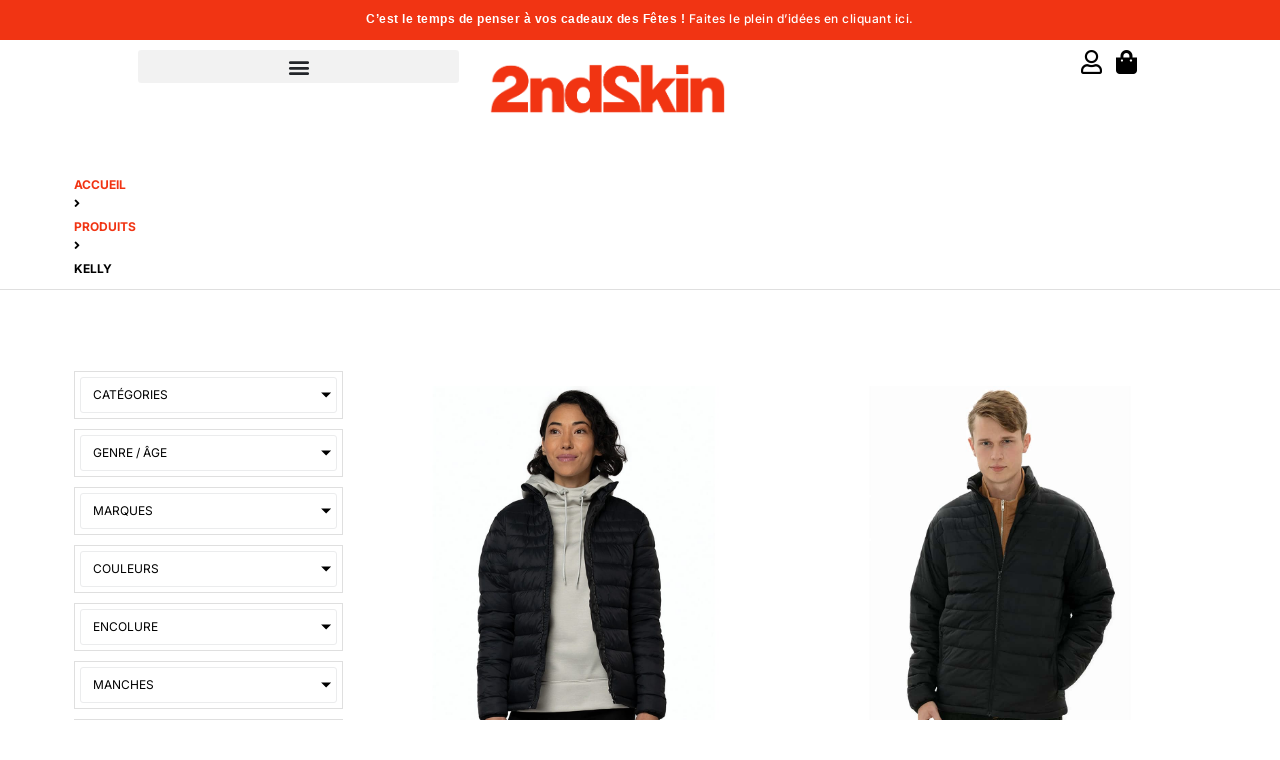

--- FILE ---
content_type: text/css; charset=utf-8
request_url: https://www.2ndskin.ca/wp-content/cache/min/1/wp-content/plugins/woosuite-quick-view/assets/css/woosuite-qv-style.css?ver=1766382374
body_size: 1005
content:
a.woosuite-qv-button{cursor:pointer;overflow:hidden;z-index:10;display:table;margin:0 auto;line-height:1}.woosuite-qv-btn-icon{display:table;float:left;margin-right:6px}.woosuite-qv-panel{position:fixed;opacity:0;transition:opacity 0.25s ease-in;z-index:9999}.woosuite-qv-panel-active{opacity:1;top:0;bottom:0;left:0;right:0}.woosuite-qv-opac{background-color:#000;width:100%;height:100%;opacity:.8;display:none;position:fixed;z-index:9998;top:0;bottom:0;left:0;right:0}.woosuite-qv-inner-modal{position:fixed;opacity:1;width:100%;height:100%;z-index:-1}.woosuite-qv-animation-linear{animation:woosuite-qv-key 500ms ease;animation-fill-mode:forwards}.woosuite-qv-animation-fadein{animation:woosuite-qv-key-fadein 700ms ease;animation-fill-mode:forwards}@keyframes woosuite-qv-key{100%{transform:translate(0,0)}}@keyframes woosuite-qv-key-fadein{100%{opacity:1}}.woosuite-qv-outer-modal{position:absolute;z-index:1}.woosuite-qv-container{-webkit-transform:translate3d(0,0,0);transform:translate3d(0,0,0);background:#fff;position:absolute;top:15%;bottom:15%;left:15%;right:15%;margin:auto;max-width:1100px;max-height:636px}.woosuite-qv-top-panel{position:absolute;top:-50px;left:0;right:0}.woosuite-qv-container .woosuite-qv-main div.product::before,.woosuite-qv-container .woosuite-qv-main div.product::after{display:none}.woosuite-qv-images{width:100%!important}.woosuite-qv-summary{width:100%!important}.woosuite-qv-details{grid-column:1/-1}.woosuite-qv-main{overflow:auto;position:relative;top:0;height:100%;background-color:#fff}.woosuite-qv-main .product{display:grid;grid-template-columns:1fr 1fr;gap:20px;grid-row-gap:0;height:100%;grid-template-rows:auto 52px}.woosuite-qv-close{display:table;right:0;bottom:0;position:absolute;color:#fff;cursor:pointer}.woosuite-qv-close:hover{color:#db492b}.woosuite-qv-nxt,.woosuite-qv-prev{color:#fff;display:table;position:fixed;top:50%;transform:translate(0,-50%);font-size:30px;cursor:pointer;z-index:100}.woosuite-qv-prev{left:3%}.woosuite-qv-nxt{right:3%}.woosuite-qv-plink a{padding:13px 13px;display:block;background-color:#2D84D4;width:100%;text-align:center}.woosuite-qv-plink a{color:#fff}.woosuite-qv-plink a:hover{color:#eee}.woosuite-qv-panel .woocommerce-review-link{display:none}.woocommerce div.product .woosuite-qv-images div.images{float:none;margin:auto;height:100%}.woocommerce div.product .woosuite-qv-images div.images a{display:block;height:100%}.woocommerce div.product .woosuite-qv-images div.images a img{height:100%;object-fit:contain;object-fit:cover}@media only screen and (max-width:768px){div.woosuite-qv-summary,div.woosuite-qv-images{width:100%;float:none}}@font-face{font-display:swap;font-family:'woosuite-qv';src:url(../../../../../../../../plugins/woosuite-quick-view/assets/css/fonts/woosuite-qv.eot?9mvi0e);src:url('../../../../../../../../plugins/woosuite-quick-view/assets/css/fonts/woosuite-qv.eot?9mvi0e#iefix') format('embedded-opentype'),url(../../../../../../../../plugins/woosuite-quick-view/assets/css/fonts/woosuite-qv.ttf?9mvi0e) format('truetype'),url(../../../../../../../../plugins/woosuite-quick-view/assets/css/fonts/woosuite-qv.woff?9mvi0e) format('woff'),url('../../../../../../../../plugins/woosuite-quick-view/assets/css/fonts/woosuite-qv.svg?9mvi0e#woosuite-qv') format('svg');font-weight:400;font-style:normal}.woosuite-qv{font-family:'woosuite-qv'!important;speak:none;font-style:normal;font-weight:400;font-variant:normal;text-transform:none;line-height:1;-webkit-font-smoothing:antialiased;-moz-osx-font-smoothing:grayscale}.wsqv-zoom-in:before{content:"\e987"}.wsqv-eye:before{content:"\e9ce"}.wsqv-cross:before{content:"\ea0f"}.wsqv-arrow-right:before{content:"\ea34"}.wsqv-arrow-left:before{content:"\ea38"}.wsqv-chevron-right:before{content:"\e900"}.wsqv-chevron-left:before{content:"\e901"}.woosuite-qv-preloader{text-align:center}.woosuite-qv-speeding-wheel{border:3px solid #fff;margin:0 auto;border-radius:50%;border-left-color:transparent;border-right-color:transparent;animation:woosuite-qv-spin 575ms infinite linear;-o-animation:woosuite-qv-spin 575ms infinite linear;-ms-animation:woosuite-qv-spin 575ms infinite linear;-webkit-animation:woosuite-qv-spin 575ms infinite linear;-moz-animation:woosuite-qv-spin 575ms infinite linear}@keyframes woosuite-qv-spin{100%{transform:rotate(360deg);transform:rotate(360deg)}}@-o-keyframes woosuite-qv-spin{100%{-o-transform:rotate(360deg);transform:rotate(360deg)}}@-ms-keyframes woosuite-qv-spin{100%{-ms-transform:rotate(360deg);transform:rotate(360deg)}}@-webkit-keyframes woosuite-qv-spin{100%{-webkit-transform:rotate(360deg);transform:rotate(360deg)}}@-moz-keyframes woosuite-qv-spin{100%{-moz-transform:rotate(360deg);transform:rotate(360deg)}}@keyframes spin{100%{transform:rotate(360deg);transform:rotate(360deg)}}.woosuite-qv-opl{display:none;position:absolute;top:50%;left:50%;transform:translate(-50%,-50%)}.woosuite-qv-opl .woosuite-qv-speeding-wheel{height:70px;width:70px}.woosuite-qv-mpl{visibility:hidden;position:relative;display:table;margin:auto}.woosuite-qv-pl-active{display:table;visibility:visible}.woosuite-qv-mpl .woosuite-qv-speeding-wheel{height:35px;width:35px;border-bottom-color:#fff;border-top-color:#fff}

--- FILE ---
content_type: text/css; charset=utf-8
request_url: https://www.2ndskin.ca/wp-content/cache/min/1/wp-content/plugins/woosuite-variation-swatches-pro/public/css/woosuite-variation-swatches-pro-public.css?ver=1766382374
body_size: 187
content:
.tawcvs-swatches .swatch-show-more{text-indent:-9999em;border:2px solid #ccc}.tawcvs-swatches .swatch-show-more>a{position:absolute;top:0;left:0;width:100%;height:100%;z-index:999}.tawcvs-swatches .swatch-show-more .plus{position:relative;width:10px;height:10px}.tawcvs-swatches .swatch-show-more .plus:before,.tawcvs-swatches .swatch-show-more .plus:after{content:"";position:absolute;background:#674399}.tawcvs-swatches .swatch-show-more .plus:before{left:50%;top:4px;bottom:4px;width:10px;transform:translateX(-50%)}.tawcvs-swatches .swatch-show-more .plus:after{top:50%;left:4px;right:4px;height:10px;transform:translateY(-50%)}.swatch-item-wrapper .swatch.swatch-image:not(.swatch-ratio-disabled){display:block!important;position:relative!important;height:auto}.swatch-item-wrapper .swatch.swatch-image:not(.swatch-ratio-disabled) img{display:block;position:absolute;width:100%!important;height:100%!important;top:0;left:0;object-fit:cover}.swatch-item-wrapper .swatch.swatch-image.swatch-ratio-11{padding-bottom:100%!important}.swatch-item-wrapper .swatch.swatch-image.swatch-ratio-169{padding-bottom:56.25%!important}.swatch-item-wrapper .swatch.swatch-image.swatch-ratio-916{padding-bottom:177%!important}.swatch-item-wrapper .swatch.swatch-image.swatch-ratio-43{padding-bottom:75%!important}.swatch-item-wrapper .swatch.swatch-image.swatch-ratio-34{padding-bottom:133%!important}.swatch-item-wrapper .swatch.swatch-image.swatch-ratio-45{padding-bottom:125%!important}.swatch-item-wrapper .swatch.swatch-image.swatch-ratio-54{padding-bottom:80%!important}.swatch-item-wrapper .swatch.swatch-image.swatch-ratio-32{padding-bottom:67%!important}.swatch-item-wrapper .swatch.swatch-image.swatch-ratio-23{padding-bottom:150%!important}.vswc-variable-name{display:inline-block;margin-left:5px}.tawcvs-swatch-show-more{font-size:30px;line-height:0;color:#008060;cursor:pointer;top:12px;position:absolute}.tawcvs-swatch-show-more:hover{color:rgba(0,128,96,.7019607843)}.tawcvs-swatch-show-more:focus{outline:none!important}body.single-product .variations_form.swatches-support .variations .value{position:relative}

--- FILE ---
content_type: text/css; charset=utf-8
request_url: https://www.2ndskin.ca/wp-content/uploads/elementor/css/post-2336.css?ver=1766382365
body_size: 169
content:
.elementor-kit-2336{--e-global-color-primary:#0F3A5D;--e-global-color-secondary:#E30613;--e-global-color-text:#222529;--e-global-color-accent:#6B6B6B;--e-global-color-8036300:#000000;--e-global-color-2c52ba0:#FFFFFF;--e-global-color-b152ba6:#F4F4F4;--e-global-color-5669bfc:#009ADE;--e-global-color-0882ccb:#F13413;--e-global-typography-primary-font-family:"Inter";--e-global-typography-primary-font-weight:400;--e-global-typography-secondary-font-family:"Inter";--e-global-typography-secondary-font-weight:300;--e-global-typography-text-font-family:"Inter";--e-global-typography-text-font-weight:300;--e-global-typography-accent-font-family:"Inter";--e-global-typography-accent-font-weight:500;color:#000000;font-family:"Inter", Open Sans;}.elementor-kit-2336 e-page-transition{background-color:#FFBC7D;}.elementor-kit-2336 a{color:var( --e-global-color-0882ccb );font-family:"Inter", Open Sans;}.elementor-kit-2336 h1{color:#000000;font-family:"Inter", Open Sans;}.elementor-kit-2336 h2{color:#020202;font-family:"Inter", Open Sans;}.elementor-kit-2336 h3{color:#070707;font-family:"Inter", Open Sans;}.elementor-kit-2336 h4{color:#000000;}.elementor-kit-2336 h5{color:#000000;}.elementor-kit-2336 h6{color:#000000;}.elementor-section.elementor-section-boxed > .elementor-container{max-width:1300px;}.e-con{--container-max-width:1300px;}.elementor-widget:not(:last-child){margin-block-end:20px;}.elementor-element{--widgets-spacing:20px 20px;--widgets-spacing-row:20px;--widgets-spacing-column:20px;}{}h1.page-title{display:var(--page-title-display);}.site-header .site-branding{flex-direction:column;align-items:stretch;}.site-header{padding-inline-end:0px;padding-inline-start:0px;}.site-footer .site-branding{flex-direction:column;align-items:stretch;}@media(max-width:1366px){.elementor-section.elementor-section-boxed > .elementor-container{max-width:1024px;}.e-con{--container-max-width:1024px;}}@media(max-width:767px){.elementor-section.elementor-section-boxed > .elementor-container{max-width:767px;}.e-con{--container-max-width:767px;}}

--- FILE ---
content_type: text/css; charset=utf-8
request_url: https://www.2ndskin.ca/wp-content/cache/min/1/wp-content/uploads/essential-addons-elementor/eael-32274.css?ver=1766382374
body_size: 4141
content:
.clearfix::before,.clearfix::after{content:" ";display:table;clear:both}.eael-testimonial-slider.nav-top-left,.eael-testimonial-slider.nav-top-right,.eael-team-slider.nav-top-left,.eael-team-slider.nav-top-right,.eael-logo-carousel.nav-top-left,.eael-logo-carousel.nav-top-right,.eael-post-carousel.nav-top-left,.eael-post-carousel.nav-top-right,.eael-product-carousel.nav-top-left,.eael-product-carousel.nav-top-right{padding-top:40px}.eael-contact-form input[type=text],.eael-contact-form input[type=email],.eael-contact-form input[type=url],.eael-contact-form input[type=tel],.eael-contact-form input[type=date],.eael-contact-form input[type=number],.eael-contact-form textarea{background:#fff;box-shadow:none;-webkit-box-shadow:none;float:none;height:auto;margin:0;outline:0;width:100%}.eael-contact-form input[type=submit]{border:0;float:none;height:auto;margin:0;padding:10px 20px;width:auto;-webkit-transition:all .25s linear 0s;transition:all .25s linear 0s}.eael-contact-form.placeholder-hide input::-webkit-input-placeholder,.eael-contact-form.placeholder-hide textarea::-webkit-input-placeholder{opacity:0;visibility:hidden}.eael-contact-form.placeholder-hide input::-moz-placeholder,.eael-contact-form.placeholder-hide textarea::-moz-placeholder{opacity:0;visibility:hidden}.eael-contact-form.placeholder-hide input:-ms-input-placeholder,.eael-contact-form.placeholder-hide textarea:-ms-input-placeholder{opacity:0;visibility:hidden}.eael-contact-form.placeholder-hide input:-moz-placeholder,.eael-contact-form.placeholder-hide textarea:-moz-placeholder{opacity:0;visibility:hidden}.eael-custom-radio-checkbox input[type=checkbox],.eael-custom-radio-checkbox input[type=radio]{-webkit-appearance:none;-moz-appearance:none;border-style:solid;border-width:0;outline:none;min-width:1px;width:15px;height:15px;background:#ddd;padding:3px}.eael-custom-radio-checkbox input[type=checkbox]:before,.eael-custom-radio-checkbox input[type=radio]:before{content:"";width:100%;height:100%;padding:0;margin:0;display:block}.eael-custom-radio-checkbox input[type=checkbox]:checked:before,.eael-custom-radio-checkbox input[type=radio]:checked:before{background:#999;-webkit-transition:all .25s linear 0s;transition:all .25s linear 0s}.eael-custom-radio-checkbox input[type=radio]{border-radius:50%}.eael-custom-radio-checkbox input[type=radio]:before{border-radius:50%}.eael-post-elements-readmore-btn{font-size:12px;font-weight:500;-webkit-transition:all 300ms ease-in-out;transition:all 300ms ease-in-out;display:inline-block}.elementor-lightbox .dialog-widget-content{width:100%;height:100%}.eael-contact-form-align-left,.elementor-widget-eael-weform.eael-contact-form-align-left .eael-weform-container{margin:0 auto 0 0;display:inline-block;text-align:left}.eael-contact-form-align-center,.elementor-widget-eael-weform.eael-contact-form-align-center .eael-weform-container{float:none;margin:0 auto;display:inline-block;text-align:left}.eael-contact-form-align-right,.elementor-widget-eael-weform.eael-contact-form-align-right .eael-weform-container{margin:0 0 0 auto;display:inline-block;text-align:left}.eael-force-hide{display:none!important}.eael-d-none{display:none!important}.eael-d-block{display:block!important}.eael-h-auto{height:auto!important}.theme-martfury .elementor-wc-products .woocommerce ul.products li.product .product-inner .mf-rating .eael-star-rating.star-rating~.count{display:none}.theme-martfury .elementor-wc-products .woocommerce ul.products li.product .product-inner .mf-rating .eael-star-rating.star-rating{display:none}.sr-only{border:0!important;clip:rect(1px,1px,1px,1px)!important;clip-path:inset(50%)!important;height:1px!important;margin:-1px!important;overflow:hidden!important;padding:0!important;position:absolute!important;width:1px!important;white-space:nowrap!important}.elementor-widget-eael-adv-tabs .eael-tab-content-item,.elementor-widget-eael-adv-accordion .eael-accordion-content,.elementor-widget-eael-data-table .td-content,.elementor-widget-eael-info-box .eael-infobox-template-wrapper,.elementor-widget-eael-countdown .eael-countdown-expiry-template,.elementor-widget-eael-countdown .eael-countdown-container,.elementor-widget-eael-cta-box .eael-cta-template-wrapper,.elementor-widget-eael-toggle .eael-toggle-primary-wrap,.elementor-widget-eael-toggle .eael-toggle-secondary-wrap,.elementor-widget-eael-protected-content .eael-protected-content-message,.elementor-widget-eael-protected-content .protected-content,.eael-offcanvas-content-visible .eael-offcanvas-body,.elementor-widget-eael-stacked-cards .eael-stacked-cards__item{position:relative}.elementor-widget-eael-adv-tabs .eael-tab-content-item:hover .eael-onpage-edit-template-wrapper,.elementor-widget-eael-adv-accordion .eael-accordion-content:hover .eael-onpage-edit-template-wrapper,.elementor-widget-eael-data-table .td-content:hover .eael-onpage-edit-template-wrapper,.elementor-widget-eael-info-box .eael-infobox-template-wrapper:hover .eael-onpage-edit-template-wrapper,.elementor-widget-eael-countdown .eael-countdown-expiry-template:hover .eael-onpage-edit-template-wrapper,.elementor-widget-eael-countdown .eael-countdown-container:hover .eael-onpage-edit-template-wrapper,.elementor-widget-eael-cta-box .eael-cta-template-wrapper:hover .eael-onpage-edit-template-wrapper,.elementor-widget-eael-toggle .eael-toggle-primary-wrap:hover .eael-onpage-edit-template-wrapper,.elementor-widget-eael-toggle .eael-toggle-secondary-wrap:hover .eael-onpage-edit-template-wrapper,.elementor-widget-eael-protected-content .eael-protected-content-message:hover .eael-onpage-edit-template-wrapper,.elementor-widget-eael-protected-content .protected-content:hover .eael-onpage-edit-template-wrapper,.eael-offcanvas-content-visible .eael-offcanvas-body:hover .eael-onpage-edit-template-wrapper,.elementor-widget-eael-stacked-cards .eael-stacked-cards__item:hover .eael-onpage-edit-template-wrapper{display:block}.eael-widget-otea-active .elementor-element:hover>.elementor-element-overlay,.eael-widget-otea-active .elementor-empty-view,.eael-widget-otea-active .elementor-add-section-inline,.eael-widget-otea-active .elementor-add-section{display:initial!important}.eael-onpage-edit-template-wrapper{position:absolute;top:0;left:0;width:100%;height:100%;display:none;border:2px solid #5eead4}.eael-onpage-edit-template-wrapper::after{position:absolute;content:"";top:0;left:0;right:0;bottom:0;z-index:2;background:#5eead4;opacity:.3}.eael-onpage-edit-template-wrapper.eael-onpage-edit-activate{display:block}.eael-onpage-edit-template-wrapper.eael-onpage-edit-activate::after{display:none}.eael-onpage-edit-template-wrapper .eael-onpage-edit-template{background:#5eead4;color:#000;width:150px;text-align:center;height:30px;line-height:30px;font-size:12px;cursor:pointer;position:relative;z-index:3;left:50%;-webkit-transform:translateX(-50%);-ms-transform:translateX(-50%);transform:translateX(-50%)}.eael-onpage-edit-template-wrapper .eael-onpage-edit-template::before{content:"";border-top:30px solid #5eead4;border-right:0;border-bottom:0;border-left:14px solid rgba(0,0,0,0);right:100%;position:absolute}.eael-onpage-edit-template-wrapper .eael-onpage-edit-template::after{content:"";border-top:0;border-right:0;border-bottom:30px solid rgba(0,0,0,0);border-left:14px solid #5eead4;left:100%;position:absolute}.eael-onpage-edit-template-wrapper .eael-onpage-edit-template>i{margin-right:8px}.elementor-edit-area-active .eael_wd_liquid_glass_shadow-effect1,.elementor-edit-area-active .eael_wd_liquid_glass_shadow-effect2,.elementor-edit-area-active .eael_wd_liquid_glass_shadow-effect3,.elementor-edit-area-active .eael_wd_liquid_glass_shadow-effect4{-webkit-box-shadow:inherit!important;box-shadow:inherit!important}.eael-advanced-menu-container{min-height:50px}.elementor-widget-eael-advanced-menu.eael-hamburger--mobile.eael-hamburger--responsive .eael-advanced-menu-container,.elementor-widget-eael-advanced-menu.eael-hamburger--mobile_extra.eael-hamburger--responsive .eael-advanced-menu-container,.elementor-widget-eael-advanced-menu.eael-hamburger--tablet.eael-hamburger--responsive .eael-advanced-menu-container,.elementor-widget-eael-advanced-menu.eael-hamburger--tablet_extra.eael-hamburger--responsive .eael-advanced-menu-container,.elementor-widget-eael-advanced-menu.eael-hamburger--laptop.eael-hamburger--responsive .eael-advanced-menu-container,.elementor-widget-eael-advanced-menu.eael-hamburger--desktop.eael-hamburger--responsive .eael-advanced-menu-container,.elementor-widget-eael-advanced-menu.eael-hamburger--widescreen.eael-hamburger--responsive .eael-advanced-menu-container{min-height:50px;overflow:auto}.elementor-widget-eael-advanced-menu.eael-hamburger--mobile.eael-hamburger--responsive .eael-advanced-menu-container .eael-advanced-menu>li>a,.elementor-widget-eael-advanced-menu.eael-hamburger--mobile_extra.eael-hamburger--responsive .eael-advanced-menu-container .eael-advanced-menu>li>a,.elementor-widget-eael-advanced-menu.eael-hamburger--tablet.eael-hamburger--responsive .eael-advanced-menu-container .eael-advanced-menu>li>a,.elementor-widget-eael-advanced-menu.eael-hamburger--tablet_extra.eael-hamburger--responsive .eael-advanced-menu-container .eael-advanced-menu>li>a,.elementor-widget-eael-advanced-menu.eael-hamburger--laptop.eael-hamburger--responsive .eael-advanced-menu-container .eael-advanced-menu>li>a,.elementor-widget-eael-advanced-menu.eael-hamburger--desktop.eael-hamburger--responsive .eael-advanced-menu-container .eael-advanced-menu>li>a,.elementor-widget-eael-advanced-menu.eael-hamburger--widescreen.eael-hamburger--responsive .eael-advanced-menu-container .eael-advanced-menu>li>a{text-align:center}.elementor-widget-eael-advanced-menu.eael-hamburger--mobile.eael-hamburger--responsive .eael-advanced-menu-container .eael-advanced-menu.eael-advanced-menu-horizontal,.elementor-widget-eael-advanced-menu.eael-hamburger--mobile.eael-hamburger--responsive .eael-advanced-menu-container .eael-advanced-menu.eael-advanced-menu-vertical,.elementor-widget-eael-advanced-menu.eael-hamburger--mobile_extra.eael-hamburger--responsive .eael-advanced-menu-container .eael-advanced-menu.eael-advanced-menu-horizontal,.elementor-widget-eael-advanced-menu.eael-hamburger--mobile_extra.eael-hamburger--responsive .eael-advanced-menu-container .eael-advanced-menu.eael-advanced-menu-vertical,.elementor-widget-eael-advanced-menu.eael-hamburger--tablet.eael-hamburger--responsive .eael-advanced-menu-container .eael-advanced-menu.eael-advanced-menu-horizontal,.elementor-widget-eael-advanced-menu.eael-hamburger--tablet.eael-hamburger--responsive .eael-advanced-menu-container .eael-advanced-menu.eael-advanced-menu-vertical,.elementor-widget-eael-advanced-menu.eael-hamburger--tablet_extra.eael-hamburger--responsive .eael-advanced-menu-container .eael-advanced-menu.eael-advanced-menu-horizontal,.elementor-widget-eael-advanced-menu.eael-hamburger--tablet_extra.eael-hamburger--responsive .eael-advanced-menu-container .eael-advanced-menu.eael-advanced-menu-vertical,.elementor-widget-eael-advanced-menu.eael-hamburger--laptop.eael-hamburger--responsive .eael-advanced-menu-container .eael-advanced-menu.eael-advanced-menu-horizontal,.elementor-widget-eael-advanced-menu.eael-hamburger--laptop.eael-hamburger--responsive .eael-advanced-menu-container .eael-advanced-menu.eael-advanced-menu-vertical,.elementor-widget-eael-advanced-menu.eael-hamburger--desktop.eael-hamburger--responsive .eael-advanced-menu-container .eael-advanced-menu.eael-advanced-menu-horizontal,.elementor-widget-eael-advanced-menu.eael-hamburger--desktop.eael-hamburger--responsive .eael-advanced-menu-container .eael-advanced-menu.eael-advanced-menu-vertical,.elementor-widget-eael-advanced-menu.eael-hamburger--widescreen.eael-hamburger--responsive .eael-advanced-menu-container .eael-advanced-menu.eael-advanced-menu-horizontal,.elementor-widget-eael-advanced-menu.eael-hamburger--widescreen.eael-hamburger--responsive .eael-advanced-menu-container .eael-advanced-menu.eael-advanced-menu-vertical{position:absolute;top:50px;background-color:#54595f;width:100%;z-index:9;display:none}.elementor-widget-eael-advanced-menu.eael-hamburger--mobile.eael-hamburger--responsive .eael-advanced-menu-container .eael-advanced-menu.eael-advanced-menu-horizontal>li>a,.elementor-widget-eael-advanced-menu.eael-hamburger--mobile.eael-hamburger--responsive .eael-advanced-menu-container .eael-advanced-menu.eael-advanced-menu-vertical>li>a,.elementor-widget-eael-advanced-menu.eael-hamburger--mobile_extra.eael-hamburger--responsive .eael-advanced-menu-container .eael-advanced-menu.eael-advanced-menu-horizontal>li>a,.elementor-widget-eael-advanced-menu.eael-hamburger--mobile_extra.eael-hamburger--responsive .eael-advanced-menu-container .eael-advanced-menu.eael-advanced-menu-vertical>li>a,.elementor-widget-eael-advanced-menu.eael-hamburger--tablet.eael-hamburger--responsive .eael-advanced-menu-container .eael-advanced-menu.eael-advanced-menu-horizontal>li>a,.elementor-widget-eael-advanced-menu.eael-hamburger--tablet.eael-hamburger--responsive .eael-advanced-menu-container .eael-advanced-menu.eael-advanced-menu-vertical>li>a,.elementor-widget-eael-advanced-menu.eael-hamburger--tablet_extra.eael-hamburger--responsive .eael-advanced-menu-container .eael-advanced-menu.eael-advanced-menu-horizontal>li>a,.elementor-widget-eael-advanced-menu.eael-hamburger--tablet_extra.eael-hamburger--responsive .eael-advanced-menu-container .eael-advanced-menu.eael-advanced-menu-vertical>li>a,.elementor-widget-eael-advanced-menu.eael-hamburger--laptop.eael-hamburger--responsive .eael-advanced-menu-container .eael-advanced-menu.eael-advanced-menu-horizontal>li>a,.elementor-widget-eael-advanced-menu.eael-hamburger--laptop.eael-hamburger--responsive .eael-advanced-menu-container .eael-advanced-menu.eael-advanced-menu-vertical>li>a,.elementor-widget-eael-advanced-menu.eael-hamburger--desktop.eael-hamburger--responsive .eael-advanced-menu-container .eael-advanced-menu.eael-advanced-menu-horizontal>li>a,.elementor-widget-eael-advanced-menu.eael-hamburger--desktop.eael-hamburger--responsive .eael-advanced-menu-container .eael-advanced-menu.eael-advanced-menu-vertical>li>a,.elementor-widget-eael-advanced-menu.eael-hamburger--widescreen.eael-hamburger--responsive .eael-advanced-menu-container .eael-advanced-menu.eael-advanced-menu-horizontal>li>a,.elementor-widget-eael-advanced-menu.eael-hamburger--widescreen.eael-hamburger--responsive .eael-advanced-menu-container .eael-advanced-menu.eael-advanced-menu-vertical>li>a{text-align:right}.elementor-widget-eael-advanced-menu.eael-hamburger--mobile.eael-hamburger--responsive .eael-advanced-menu-container .eael-advanced-menu.eael-advanced-menu-horizontal li,.elementor-widget-eael-advanced-menu.eael-hamburger--mobile.eael-hamburger--responsive .eael-advanced-menu-container .eael-advanced-menu.eael-advanced-menu-vertical li,.elementor-widget-eael-advanced-menu.eael-hamburger--mobile_extra.eael-hamburger--responsive .eael-advanced-menu-container .eael-advanced-menu.eael-advanced-menu-horizontal li,.elementor-widget-eael-advanced-menu.eael-hamburger--mobile_extra.eael-hamburger--responsive .eael-advanced-menu-container .eael-advanced-menu.eael-advanced-menu-vertical li,.elementor-widget-eael-advanced-menu.eael-hamburger--tablet.eael-hamburger--responsive .eael-advanced-menu-container .eael-advanced-menu.eael-advanced-menu-horizontal li,.elementor-widget-eael-advanced-menu.eael-hamburger--tablet.eael-hamburger--responsive .eael-advanced-menu-container .eael-advanced-menu.eael-advanced-menu-vertical li,.elementor-widget-eael-advanced-menu.eael-hamburger--tablet_extra.eael-hamburger--responsive .eael-advanced-menu-container .eael-advanced-menu.eael-advanced-menu-horizontal li,.elementor-widget-eael-advanced-menu.eael-hamburger--tablet_extra.eael-hamburger--responsive .eael-advanced-menu-container .eael-advanced-menu.eael-advanced-menu-vertical li,.elementor-widget-eael-advanced-menu.eael-hamburger--laptop.eael-hamburger--responsive .eael-advanced-menu-container .eael-advanced-menu.eael-advanced-menu-horizontal li,.elementor-widget-eael-advanced-menu.eael-hamburger--laptop.eael-hamburger--responsive .eael-advanced-menu-container .eael-advanced-menu.eael-advanced-menu-vertical li,.elementor-widget-eael-advanced-menu.eael-hamburger--desktop.eael-hamburger--responsive .eael-advanced-menu-container .eael-advanced-menu.eael-advanced-menu-horizontal li,.elementor-widget-eael-advanced-menu.eael-hamburger--desktop.eael-hamburger--responsive .eael-advanced-menu-container .eael-advanced-menu.eael-advanced-menu-vertical li,.elementor-widget-eael-advanced-menu.eael-hamburger--widescreen.eael-hamburger--responsive .eael-advanced-menu-container .eael-advanced-menu.eael-advanced-menu-horizontal li,.elementor-widget-eael-advanced-menu.eael-hamburger--widescreen.eael-hamburger--responsive .eael-advanced-menu-container .eael-advanced-menu.eael-advanced-menu-vertical li{float:none;display:block}.elementor-widget-eael-advanced-menu.eael-hamburger--mobile.eael-hamburger--responsive .eael-advanced-menu-container .eael-advanced-menu.eael-advanced-menu-horizontal li a,.elementor-widget-eael-advanced-menu.eael-hamburger--mobile.eael-hamburger--responsive .eael-advanced-menu-container .eael-advanced-menu.eael-advanced-menu-vertical li a,.elementor-widget-eael-advanced-menu.eael-hamburger--mobile_extra.eael-hamburger--responsive .eael-advanced-menu-container .eael-advanced-menu.eael-advanced-menu-horizontal li a,.elementor-widget-eael-advanced-menu.eael-hamburger--mobile_extra.eael-hamburger--responsive .eael-advanced-menu-container .eael-advanced-menu.eael-advanced-menu-vertical li a,.elementor-widget-eael-advanced-menu.eael-hamburger--tablet.eael-hamburger--responsive .eael-advanced-menu-container .eael-advanced-menu.eael-advanced-menu-horizontal li a,.elementor-widget-eael-advanced-menu.eael-hamburger--tablet.eael-hamburger--responsive .eael-advanced-menu-container .eael-advanced-menu.eael-advanced-menu-vertical li a,.elementor-widget-eael-advanced-menu.eael-hamburger--tablet_extra.eael-hamburger--responsive .eael-advanced-menu-container .eael-advanced-menu.eael-advanced-menu-horizontal li a,.elementor-widget-eael-advanced-menu.eael-hamburger--tablet_extra.eael-hamburger--responsive .eael-advanced-menu-container .eael-advanced-menu.eael-advanced-menu-vertical li a,.elementor-widget-eael-advanced-menu.eael-hamburger--laptop.eael-hamburger--responsive .eael-advanced-menu-container .eael-advanced-menu.eael-advanced-menu-horizontal li a,.elementor-widget-eael-advanced-menu.eael-hamburger--laptop.eael-hamburger--responsive .eael-advanced-menu-container .eael-advanced-menu.eael-advanced-menu-vertical li a,.elementor-widget-eael-advanced-menu.eael-hamburger--desktop.eael-hamburger--responsive .eael-advanced-menu-container .eael-advanced-menu.eael-advanced-menu-horizontal li a,.elementor-widget-eael-advanced-menu.eael-hamburger--desktop.eael-hamburger--responsive .eael-advanced-menu-container .eael-advanced-menu.eael-advanced-menu-vertical li a,.elementor-widget-eael-advanced-menu.eael-hamburger--widescreen.eael-hamburger--responsive .eael-advanced-menu-container .eael-advanced-menu.eael-advanced-menu-horizontal li a,.elementor-widget-eael-advanced-menu.eael-hamburger--widescreen.eael-hamburger--responsive .eael-advanced-menu-container .eael-advanced-menu.eael-advanced-menu-vertical li a{display:block;text-align:inherit}.elementor-widget-eael-advanced-menu.eael-hamburger--mobile.eael-hamburger--responsive .eael-advanced-menu-container .eael-advanced-menu.eael-advanced-menu-horizontal li a span,.elementor-widget-eael-advanced-menu.eael-hamburger--mobile.eael-hamburger--responsive .eael-advanced-menu-container .eael-advanced-menu.eael-advanced-menu-vertical li a span,.elementor-widget-eael-advanced-menu.eael-hamburger--mobile_extra.eael-hamburger--responsive .eael-advanced-menu-container .eael-advanced-menu.eael-advanced-menu-horizontal li a span,.elementor-widget-eael-advanced-menu.eael-hamburger--mobile_extra.eael-hamburger--responsive .eael-advanced-menu-container .eael-advanced-menu.eael-advanced-menu-vertical li a span,.elementor-widget-eael-advanced-menu.eael-hamburger--tablet.eael-hamburger--responsive .eael-advanced-menu-container .eael-advanced-menu.eael-advanced-menu-horizontal li a span,.elementor-widget-eael-advanced-menu.eael-hamburger--tablet.eael-hamburger--responsive .eael-advanced-menu-container .eael-advanced-menu.eael-advanced-menu-vertical li a span,.elementor-widget-eael-advanced-menu.eael-hamburger--tablet_extra.eael-hamburger--responsive .eael-advanced-menu-container .eael-advanced-menu.eael-advanced-menu-horizontal li a span,.elementor-widget-eael-advanced-menu.eael-hamburger--tablet_extra.eael-hamburger--responsive .eael-advanced-menu-container .eael-advanced-menu.eael-advanced-menu-vertical li a span,.elementor-widget-eael-advanced-menu.eael-hamburger--laptop.eael-hamburger--responsive .eael-advanced-menu-container .eael-advanced-menu.eael-advanced-menu-horizontal li a span,.elementor-widget-eael-advanced-menu.eael-hamburger--laptop.eael-hamburger--responsive .eael-advanced-menu-container .eael-advanced-menu.eael-advanced-menu-vertical li a span,.elementor-widget-eael-advanced-menu.eael-hamburger--desktop.eael-hamburger--responsive .eael-advanced-menu-container .eael-advanced-menu.eael-advanced-menu-horizontal li a span,.elementor-widget-eael-advanced-menu.eael-hamburger--desktop.eael-hamburger--responsive .eael-advanced-menu-container .eael-advanced-menu.eael-advanced-menu-vertical li a span,.elementor-widget-eael-advanced-menu.eael-hamburger--widescreen.eael-hamburger--responsive .eael-advanced-menu-container .eael-advanced-menu.eael-advanced-menu-horizontal li a span,.elementor-widget-eael-advanced-menu.eael-hamburger--widescreen.eael-hamburger--responsive .eael-advanced-menu-container .eael-advanced-menu.eael-advanced-menu-vertical li a span{display:none}.elementor-widget-eael-advanced-menu.eael-hamburger--mobile.eael-hamburger--responsive .eael-advanced-menu-container .eael-advanced-menu.eael-advanced-menu-horizontal li ul,.elementor-widget-eael-advanced-menu.eael-hamburger--mobile.eael-hamburger--responsive .eael-advanced-menu-container .eael-advanced-menu.eael-advanced-menu-vertical li ul,.elementor-widget-eael-advanced-menu.eael-hamburger--mobile_extra.eael-hamburger--responsive .eael-advanced-menu-container .eael-advanced-menu.eael-advanced-menu-horizontal li ul,.elementor-widget-eael-advanced-menu.eael-hamburger--mobile_extra.eael-hamburger--responsive .eael-advanced-menu-container .eael-advanced-menu.eael-advanced-menu-vertical li ul,.elementor-widget-eael-advanced-menu.eael-hamburger--tablet.eael-hamburger--responsive .eael-advanced-menu-container .eael-advanced-menu.eael-advanced-menu-horizontal li ul,.elementor-widget-eael-advanced-menu.eael-hamburger--tablet.eael-hamburger--responsive .eael-advanced-menu-container .eael-advanced-menu.eael-advanced-menu-vertical li ul,.elementor-widget-eael-advanced-menu.eael-hamburger--tablet_extra.eael-hamburger--responsive .eael-advanced-menu-container .eael-advanced-menu.eael-advanced-menu-horizontal li ul,.elementor-widget-eael-advanced-menu.eael-hamburger--tablet_extra.eael-hamburger--responsive .eael-advanced-menu-container .eael-advanced-menu.eael-advanced-menu-vertical li ul,.elementor-widget-eael-advanced-menu.eael-hamburger--laptop.eael-hamburger--responsive .eael-advanced-menu-container .eael-advanced-menu.eael-advanced-menu-horizontal li ul,.elementor-widget-eael-advanced-menu.eael-hamburger--laptop.eael-hamburger--responsive .eael-advanced-menu-container .eael-advanced-menu.eael-advanced-menu-vertical li ul,.elementor-widget-eael-advanced-menu.eael-hamburger--desktop.eael-hamburger--responsive .eael-advanced-menu-container .eael-advanced-menu.eael-advanced-menu-horizontal li ul,.elementor-widget-eael-advanced-menu.eael-hamburger--desktop.eael-hamburger--responsive .eael-advanced-menu-container .eael-advanced-menu.eael-advanced-menu-vertical li ul,.elementor-widget-eael-advanced-menu.eael-hamburger--widescreen.eael-hamburger--responsive .eael-advanced-menu-container .eael-advanced-menu.eael-advanced-menu-horizontal li ul,.elementor-widget-eael-advanced-menu.eael-hamburger--widescreen.eael-hamburger--responsive .eael-advanced-menu-container .eael-advanced-menu.eael-advanced-menu-vertical li ul{position:relative;top:unset;left:unset;width:100%;-webkit-box-shadow:none;box-shadow:none;visibility:visible;opacity:1;display:none}.elementor-widget-eael-advanced-menu.eael-hamburger--mobile.eael-hamburger--responsive .eael-advanced-menu-container .eael-advanced-menu.eael-advanced-menu-horizontal li ul li,.elementor-widget-eael-advanced-menu.eael-hamburger--mobile.eael-hamburger--responsive .eael-advanced-menu-container .eael-advanced-menu.eael-advanced-menu-vertical li ul li,.elementor-widget-eael-advanced-menu.eael-hamburger--mobile_extra.eael-hamburger--responsive .eael-advanced-menu-container .eael-advanced-menu.eael-advanced-menu-horizontal li ul li,.elementor-widget-eael-advanced-menu.eael-hamburger--mobile_extra.eael-hamburger--responsive .eael-advanced-menu-container .eael-advanced-menu.eael-advanced-menu-vertical li ul li,.elementor-widget-eael-advanced-menu.eael-hamburger--tablet.eael-hamburger--responsive .eael-advanced-menu-container .eael-advanced-menu.eael-advanced-menu-horizontal li ul li,.elementor-widget-eael-advanced-menu.eael-hamburger--tablet.eael-hamburger--responsive .eael-advanced-menu-container .eael-advanced-menu.eael-advanced-menu-vertical li ul li,.elementor-widget-eael-advanced-menu.eael-hamburger--tablet_extra.eael-hamburger--responsive .eael-advanced-menu-container .eael-advanced-menu.eael-advanced-menu-horizontal li ul li,.elementor-widget-eael-advanced-menu.eael-hamburger--tablet_extra.eael-hamburger--responsive .eael-advanced-menu-container .eael-advanced-menu.eael-advanced-menu-vertical li ul li,.elementor-widget-eael-advanced-menu.eael-hamburger--laptop.eael-hamburger--responsive .eael-advanced-menu-container .eael-advanced-menu.eael-advanced-menu-horizontal li ul li,.elementor-widget-eael-advanced-menu.eael-hamburger--laptop.eael-hamburger--responsive .eael-advanced-menu-container .eael-advanced-menu.eael-advanced-menu-vertical li ul li,.elementor-widget-eael-advanced-menu.eael-hamburger--desktop.eael-hamburger--responsive .eael-advanced-menu-container .eael-advanced-menu.eael-advanced-menu-horizontal li ul li,.elementor-widget-eael-advanced-menu.eael-hamburger--desktop.eael-hamburger--responsive .eael-advanced-menu-container .eael-advanced-menu.eael-advanced-menu-vertical li ul li,.elementor-widget-eael-advanced-menu.eael-hamburger--widescreen.eael-hamburger--responsive .eael-advanced-menu-container .eael-advanced-menu.eael-advanced-menu-horizontal li ul li,.elementor-widget-eael-advanced-menu.eael-hamburger--widescreen.eael-hamburger--responsive .eael-advanced-menu-container .eael-advanced-menu.eael-advanced-menu-vertical li ul li{position:relative;display:block}.elementor-widget-eael-advanced-menu.eael-hamburger--mobile.eael-hamburger--responsive .eael-advanced-menu-container .eael-advanced-menu.eael-advanced-menu-horizontal li ul li .eael-advanced-menu-indicator,.elementor-widget-eael-advanced-menu.eael-hamburger--mobile.eael-hamburger--responsive .eael-advanced-menu-container .eael-advanced-menu.eael-advanced-menu-vertical li ul li .eael-advanced-menu-indicator,.elementor-widget-eael-advanced-menu.eael-hamburger--mobile_extra.eael-hamburger--responsive .eael-advanced-menu-container .eael-advanced-menu.eael-advanced-menu-horizontal li ul li .eael-advanced-menu-indicator,.elementor-widget-eael-advanced-menu.eael-hamburger--mobile_extra.eael-hamburger--responsive .eael-advanced-menu-container .eael-advanced-menu.eael-advanced-menu-vertical li ul li .eael-advanced-menu-indicator,.elementor-widget-eael-advanced-menu.eael-hamburger--tablet.eael-hamburger--responsive .eael-advanced-menu-container .eael-advanced-menu.eael-advanced-menu-horizontal li ul li .eael-advanced-menu-indicator,.elementor-widget-eael-advanced-menu.eael-hamburger--tablet.eael-hamburger--responsive .eael-advanced-menu-container .eael-advanced-menu.eael-advanced-menu-vertical li ul li .eael-advanced-menu-indicator,.elementor-widget-eael-advanced-menu.eael-hamburger--tablet_extra.eael-hamburger--responsive .eael-advanced-menu-container .eael-advanced-menu.eael-advanced-menu-horizontal li ul li .eael-advanced-menu-indicator,.elementor-widget-eael-advanced-menu.eael-hamburger--tablet_extra.eael-hamburger--responsive .eael-advanced-menu-container .eael-advanced-menu.eael-advanced-menu-vertical li ul li .eael-advanced-menu-indicator,.elementor-widget-eael-advanced-menu.eael-hamburger--laptop.eael-hamburger--responsive .eael-advanced-menu-container .eael-advanced-menu.eael-advanced-menu-horizontal li ul li .eael-advanced-menu-indicator,.elementor-widget-eael-advanced-menu.eael-hamburger--laptop.eael-hamburger--responsive .eael-advanced-menu-container .eael-advanced-menu.eael-advanced-menu-vertical li ul li .eael-advanced-menu-indicator,.elementor-widget-eael-advanced-menu.eael-hamburger--desktop.eael-hamburger--responsive .eael-advanced-menu-container .eael-advanced-menu.eael-advanced-menu-horizontal li ul li .eael-advanced-menu-indicator,.elementor-widget-eael-advanced-menu.eael-hamburger--desktop.eael-hamburger--responsive .eael-advanced-menu-container .eael-advanced-menu.eael-advanced-menu-vertical li ul li .eael-advanced-menu-indicator,.elementor-widget-eael-advanced-menu.eael-hamburger--widescreen.eael-hamburger--responsive .eael-advanced-menu-container .eael-advanced-menu.eael-advanced-menu-horizontal li ul li .eael-advanced-menu-indicator,.elementor-widget-eael-advanced-menu.eael-hamburger--widescreen.eael-hamburger--responsive .eael-advanced-menu-container .eael-advanced-menu.eael-advanced-menu-vertical li ul li .eael-advanced-menu-indicator{border:1px solid rgba(0,0,0,.5019607843)}.elementor-widget-eael-advanced-menu.eael-hamburger--mobile.eael-hamburger--responsive .eael-advanced-menu-container .eael-advanced-menu.eael-advanced-menu-horizontal li ul li .eael-advanced-menu-indicator:before,.elementor-widget-eael-advanced-menu.eael-hamburger--mobile.eael-hamburger--responsive .eael-advanced-menu-container .eael-advanced-menu.eael-advanced-menu-vertical li ul li .eael-advanced-menu-indicator:before,.elementor-widget-eael-advanced-menu.eael-hamburger--mobile_extra.eael-hamburger--responsive .eael-advanced-menu-container .eael-advanced-menu.eael-advanced-menu-horizontal li ul li .eael-advanced-menu-indicator:before,.elementor-widget-eael-advanced-menu.eael-hamburger--mobile_extra.eael-hamburger--responsive .eael-advanced-menu-container .eael-advanced-menu.eael-advanced-menu-vertical li ul li .eael-advanced-menu-indicator:before,.elementor-widget-eael-advanced-menu.eael-hamburger--tablet.eael-hamburger--responsive .eael-advanced-menu-container .eael-advanced-menu.eael-advanced-menu-horizontal li ul li .eael-advanced-menu-indicator:before,.elementor-widget-eael-advanced-menu.eael-hamburger--tablet.eael-hamburger--responsive .eael-advanced-menu-container .eael-advanced-menu.eael-advanced-menu-vertical li ul li .eael-advanced-menu-indicator:before,.elementor-widget-eael-advanced-menu.eael-hamburger--tablet_extra.eael-hamburger--responsive .eael-advanced-menu-container .eael-advanced-menu.eael-advanced-menu-horizontal li ul li .eael-advanced-menu-indicator:before,.elementor-widget-eael-advanced-menu.eael-hamburger--tablet_extra.eael-hamburger--responsive .eael-advanced-menu-container .eael-advanced-menu.eael-advanced-menu-vertical li ul li .eael-advanced-menu-indicator:before,.elementor-widget-eael-advanced-menu.eael-hamburger--laptop.eael-hamburger--responsive .eael-advanced-menu-container .eael-advanced-menu.eael-advanced-menu-horizontal li ul li .eael-advanced-menu-indicator:before,.elementor-widget-eael-advanced-menu.eael-hamburger--laptop.eael-hamburger--responsive .eael-advanced-menu-container .eael-advanced-menu.eael-advanced-menu-vertical li ul li .eael-advanced-menu-indicator:before,.elementor-widget-eael-advanced-menu.eael-hamburger--desktop.eael-hamburger--responsive .eael-advanced-menu-container .eael-advanced-menu.eael-advanced-menu-horizontal li ul li .eael-advanced-menu-indicator:before,.elementor-widget-eael-advanced-menu.eael-hamburger--desktop.eael-hamburger--responsive .eael-advanced-menu-container .eael-advanced-menu.eael-advanced-menu-vertical li ul li .eael-advanced-menu-indicator:before,.elementor-widget-eael-advanced-menu.eael-hamburger--widescreen.eael-hamburger--responsive .eael-advanced-menu-container .eael-advanced-menu.eael-advanced-menu-horizontal li ul li .eael-advanced-menu-indicator:before,.elementor-widget-eael-advanced-menu.eael-hamburger--widescreen.eael-hamburger--responsive .eael-advanced-menu-container .eael-advanced-menu.eael-advanced-menu-vertical li ul li .eael-advanced-menu-indicator:before{color:#000}.elementor-widget-eael-advanced-menu.eael-hamburger--mobile.eael-hamburger--responsive .eael-advanced-menu-container .eael-advanced-menu.eael-advanced-menu-horizontal li ul li ul,.elementor-widget-eael-advanced-menu.eael-hamburger--mobile.eael-hamburger--responsive .eael-advanced-menu-container .eael-advanced-menu.eael-advanced-menu-vertical li ul li ul,.elementor-widget-eael-advanced-menu.eael-hamburger--mobile_extra.eael-hamburger--responsive .eael-advanced-menu-container .eael-advanced-menu.eael-advanced-menu-horizontal li ul li ul,.elementor-widget-eael-advanced-menu.eael-hamburger--mobile_extra.eael-hamburger--responsive .eael-advanced-menu-container .eael-advanced-menu.eael-advanced-menu-vertical li ul li ul,.elementor-widget-eael-advanced-menu.eael-hamburger--tablet.eael-hamburger--responsive .eael-advanced-menu-container .eael-advanced-menu.eael-advanced-menu-horizontal li ul li ul,.elementor-widget-eael-advanced-menu.eael-hamburger--tablet.eael-hamburger--responsive .eael-advanced-menu-container .eael-advanced-menu.eael-advanced-menu-vertical li ul li ul,.elementor-widget-eael-advanced-menu.eael-hamburger--tablet_extra.eael-hamburger--responsive .eael-advanced-menu-container .eael-advanced-menu.eael-advanced-menu-horizontal li ul li ul,.elementor-widget-eael-advanced-menu.eael-hamburger--tablet_extra.eael-hamburger--responsive .eael-advanced-menu-container .eael-advanced-menu.eael-advanced-menu-vertical li ul li ul,.elementor-widget-eael-advanced-menu.eael-hamburger--laptop.eael-hamburger--responsive .eael-advanced-menu-container .eael-advanced-menu.eael-advanced-menu-horizontal li ul li ul,.elementor-widget-eael-advanced-menu.eael-hamburger--laptop.eael-hamburger--responsive .eael-advanced-menu-container .eael-advanced-menu.eael-advanced-menu-vertical li ul li ul,.elementor-widget-eael-advanced-menu.eael-hamburger--desktop.eael-hamburger--responsive .eael-advanced-menu-container .eael-advanced-menu.eael-advanced-menu-horizontal li ul li ul,.elementor-widget-eael-advanced-menu.eael-hamburger--desktop.eael-hamburger--responsive .eael-advanced-menu-container .eael-advanced-menu.eael-advanced-menu-vertical li ul li ul,.elementor-widget-eael-advanced-menu.eael-hamburger--widescreen.eael-hamburger--responsive .eael-advanced-menu-container .eael-advanced-menu.eael-advanced-menu-horizontal li ul li ul,.elementor-widget-eael-advanced-menu.eael-hamburger--widescreen.eael-hamburger--responsive .eael-advanced-menu-container .eael-advanced-menu.eael-advanced-menu-vertical li ul li ul{position:relative;width:100%;top:unset;left:unset}.elementor-widget-eael-advanced-menu.eael-hamburger--mobile.eael-hamburger--responsive .eael-advanced-menu-container .eael-advanced-menu.eael-advanced-menu-horizontal li ul li ul li:last-child>a,.elementor-widget-eael-advanced-menu.eael-hamburger--mobile.eael-hamburger--responsive .eael-advanced-menu-container .eael-advanced-menu.eael-advanced-menu-vertical li ul li ul li:last-child>a,.elementor-widget-eael-advanced-menu.eael-hamburger--mobile_extra.eael-hamburger--responsive .eael-advanced-menu-container .eael-advanced-menu.eael-advanced-menu-horizontal li ul li ul li:last-child>a,.elementor-widget-eael-advanced-menu.eael-hamburger--mobile_extra.eael-hamburger--responsive .eael-advanced-menu-container .eael-advanced-menu.eael-advanced-menu-vertical li ul li ul li:last-child>a,.elementor-widget-eael-advanced-menu.eael-hamburger--tablet.eael-hamburger--responsive .eael-advanced-menu-container .eael-advanced-menu.eael-advanced-menu-horizontal li ul li ul li:last-child>a,.elementor-widget-eael-advanced-menu.eael-hamburger--tablet.eael-hamburger--responsive .eael-advanced-menu-container .eael-advanced-menu.eael-advanced-menu-vertical li ul li ul li:last-child>a,.elementor-widget-eael-advanced-menu.eael-hamburger--tablet_extra.eael-hamburger--responsive .eael-advanced-menu-container .eael-advanced-menu.eael-advanced-menu-horizontal li ul li ul li:last-child>a,.elementor-widget-eael-advanced-menu.eael-hamburger--tablet_extra.eael-hamburger--responsive .eael-advanced-menu-container .eael-advanced-menu.eael-advanced-menu-vertical li ul li ul li:last-child>a,.elementor-widget-eael-advanced-menu.eael-hamburger--laptop.eael-hamburger--responsive .eael-advanced-menu-container .eael-advanced-menu.eael-advanced-menu-horizontal li ul li ul li:last-child>a,.elementor-widget-eael-advanced-menu.eael-hamburger--laptop.eael-hamburger--responsive .eael-advanced-menu-container .eael-advanced-menu.eael-advanced-menu-vertical li ul li ul li:last-child>a,.elementor-widget-eael-advanced-menu.eael-hamburger--desktop.eael-hamburger--responsive .eael-advanced-menu-container .eael-advanced-menu.eael-advanced-menu-horizontal li ul li ul li:last-child>a,.elementor-widget-eael-advanced-menu.eael-hamburger--desktop.eael-hamburger--responsive .eael-advanced-menu-container .eael-advanced-menu.eael-advanced-menu-vertical li ul li ul li:last-child>a,.elementor-widget-eael-advanced-menu.eael-hamburger--widescreen.eael-hamburger--responsive .eael-advanced-menu-container .eael-advanced-menu.eael-advanced-menu-horizontal li ul li ul li:last-child>a,.elementor-widget-eael-advanced-menu.eael-hamburger--widescreen.eael-hamburger--responsive .eael-advanced-menu-container .eael-advanced-menu.eael-advanced-menu-vertical li ul li ul li:last-child>a{border-bottom-width:1px}.elementor-widget-eael-advanced-menu.eael-hamburger--mobile.eael-hamburger--responsive .eael-advanced-menu-container .eael-advanced-menu.eael-hamburger-center li .eael-admin-menu-indicator,.elementor-widget-eael-advanced-menu.eael-hamburger--mobile_extra.eael-hamburger--responsive .eael-advanced-menu-container .eael-advanced-menu.eael-hamburger-center li .eael-admin-menu-indicator,.elementor-widget-eael-advanced-menu.eael-hamburger--tablet.eael-hamburger--responsive .eael-advanced-menu-container .eael-advanced-menu.eael-hamburger-center li .eael-admin-menu-indicator,.elementor-widget-eael-advanced-menu.eael-hamburger--tablet_extra.eael-hamburger--responsive .eael-advanced-menu-container .eael-advanced-menu.eael-hamburger-center li .eael-admin-menu-indicator,.elementor-widget-eael-advanced-menu.eael-hamburger--laptop.eael-hamburger--responsive .eael-advanced-menu-container .eael-advanced-menu.eael-hamburger-center li .eael-admin-menu-indicator,.elementor-widget-eael-advanced-menu.eael-hamburger--desktop.eael-hamburger--responsive .eael-advanced-menu-container .eael-advanced-menu.eael-hamburger-center li .eael-admin-menu-indicator,.elementor-widget-eael-advanced-menu.eael-hamburger--widescreen.eael-hamburger--responsive .eael-advanced-menu-container .eael-advanced-menu.eael-hamburger-center li .eael-admin-menu-indicator{left:initial!important;right:10px!important}.elementor-widget-eael-advanced-menu.eael-hamburger--mobile.eael-hamburger--responsive .eael-advanced-menu-container .eael-advanced-menu.eael-hamburger-center li a,.elementor-widget-eael-advanced-menu.eael-hamburger--mobile_extra.eael-hamburger--responsive .eael-advanced-menu-container .eael-advanced-menu.eael-hamburger-center li a,.elementor-widget-eael-advanced-menu.eael-hamburger--tablet.eael-hamburger--responsive .eael-advanced-menu-container .eael-advanced-menu.eael-hamburger-center li a,.elementor-widget-eael-advanced-menu.eael-hamburger--tablet_extra.eael-hamburger--responsive .eael-advanced-menu-container .eael-advanced-menu.eael-hamburger-center li a,.elementor-widget-eael-advanced-menu.eael-hamburger--laptop.eael-hamburger--responsive .eael-advanced-menu-container .eael-advanced-menu.eael-hamburger-center li a,.elementor-widget-eael-advanced-menu.eael-hamburger--desktop.eael-hamburger--responsive .eael-advanced-menu-container .eael-advanced-menu.eael-hamburger-center li a,.elementor-widget-eael-advanced-menu.eael-hamburger--widescreen.eael-hamburger--responsive .eael-advanced-menu-container .eael-advanced-menu.eael-hamburger-center li a{text-align:center!important}.elementor-widget-eael-advanced-menu.eael-hamburger--mobile.eael-hamburger--responsive .eael-advanced-menu-container .eael-advanced-menu.eael-hamburger-left li .eael-admin-menu-indicator,.elementor-widget-eael-advanced-menu.eael-hamburger--mobile_extra.eael-hamburger--responsive .eael-advanced-menu-container .eael-advanced-menu.eael-hamburger-left li .eael-admin-menu-indicator,.elementor-widget-eael-advanced-menu.eael-hamburger--tablet.eael-hamburger--responsive .eael-advanced-menu-container .eael-advanced-menu.eael-hamburger-left li .eael-admin-menu-indicator,.elementor-widget-eael-advanced-menu.eael-hamburger--tablet_extra.eael-hamburger--responsive .eael-advanced-menu-container .eael-advanced-menu.eael-hamburger-left li .eael-admin-menu-indicator,.elementor-widget-eael-advanced-menu.eael-hamburger--laptop.eael-hamburger--responsive .eael-advanced-menu-container .eael-advanced-menu.eael-hamburger-left li .eael-admin-menu-indicator,.elementor-widget-eael-advanced-menu.eael-hamburger--desktop.eael-hamburger--responsive .eael-advanced-menu-container .eael-advanced-menu.eael-hamburger-left li .eael-admin-menu-indicator,.elementor-widget-eael-advanced-menu.eael-hamburger--widescreen.eael-hamburger--responsive .eael-advanced-menu-container .eael-advanced-menu.eael-hamburger-left li .eael-admin-menu-indicator{left:initial!important;right:10px!important}.elementor-widget-eael-advanced-menu.eael-hamburger--mobile.eael-hamburger--responsive .eael-advanced-menu-container .eael-advanced-menu.eael-hamburger-left li a,.elementor-widget-eael-advanced-menu.eael-hamburger--mobile_extra.eael-hamburger--responsive .eael-advanced-menu-container .eael-advanced-menu.eael-hamburger-left li a,.elementor-widget-eael-advanced-menu.eael-hamburger--tablet.eael-hamburger--responsive .eael-advanced-menu-container .eael-advanced-menu.eael-hamburger-left li a,.elementor-widget-eael-advanced-menu.eael-hamburger--tablet_extra.eael-hamburger--responsive .eael-advanced-menu-container .eael-advanced-menu.eael-hamburger-left li a,.elementor-widget-eael-advanced-menu.eael-hamburger--laptop.eael-hamburger--responsive .eael-advanced-menu-container .eael-advanced-menu.eael-hamburger-left li a,.elementor-widget-eael-advanced-menu.eael-hamburger--desktop.eael-hamburger--responsive .eael-advanced-menu-container .eael-advanced-menu.eael-hamburger-left li a,.elementor-widget-eael-advanced-menu.eael-hamburger--widescreen.eael-hamburger--responsive .eael-advanced-menu-container .eael-advanced-menu.eael-hamburger-left li a{text-align:left!important}.elementor-widget-eael-advanced-menu.eael-hamburger--mobile.eael-hamburger--responsive .eael-advanced-menu-container .eael-advanced-menu.eael-hamburger-right li .eael-admin-menu-indicator,.elementor-widget-eael-advanced-menu.eael-hamburger--mobile_extra.eael-hamburger--responsive .eael-advanced-menu-container .eael-advanced-menu.eael-hamburger-right li .eael-admin-menu-indicator,.elementor-widget-eael-advanced-menu.eael-hamburger--tablet.eael-hamburger--responsive .eael-advanced-menu-container .eael-advanced-menu.eael-hamburger-right li .eael-admin-menu-indicator,.elementor-widget-eael-advanced-menu.eael-hamburger--tablet_extra.eael-hamburger--responsive .eael-advanced-menu-container .eael-advanced-menu.eael-hamburger-right li .eael-admin-menu-indicator,.elementor-widget-eael-advanced-menu.eael-hamburger--laptop.eael-hamburger--responsive .eael-advanced-menu-container .eael-advanced-menu.eael-hamburger-right li .eael-admin-menu-indicator,.elementor-widget-eael-advanced-menu.eael-hamburger--desktop.eael-hamburger--responsive .eael-advanced-menu-container .eael-advanced-menu.eael-hamburger-right li .eael-admin-menu-indicator,.elementor-widget-eael-advanced-menu.eael-hamburger--widescreen.eael-hamburger--responsive .eael-advanced-menu-container .eael-advanced-menu.eael-hamburger-right li .eael-admin-menu-indicator{right:initial!important;left:10px!important}.elementor-widget-eael-advanced-menu.eael-hamburger--mobile.eael-hamburger--responsive .eael-advanced-menu-container .eael-advanced-menu.eael-hamburger-right li a,.elementor-widget-eael-advanced-menu.eael-hamburger--mobile_extra.eael-hamburger--responsive .eael-advanced-menu-container .eael-advanced-menu.eael-hamburger-right li a,.elementor-widget-eael-advanced-menu.eael-hamburger--tablet.eael-hamburger--responsive .eael-advanced-menu-container .eael-advanced-menu.eael-hamburger-right li a,.elementor-widget-eael-advanced-menu.eael-hamburger--tablet_extra.eael-hamburger--responsive .eael-advanced-menu-container .eael-advanced-menu.eael-hamburger-right li a,.elementor-widget-eael-advanced-menu.eael-hamburger--laptop.eael-hamburger--responsive .eael-advanced-menu-container .eael-advanced-menu.eael-hamburger-right li a,.elementor-widget-eael-advanced-menu.eael-hamburger--desktop.eael-hamburger--responsive .eael-advanced-menu-container .eael-advanced-menu.eael-hamburger-right li a,.elementor-widget-eael-advanced-menu.eael-hamburger--widescreen.eael-hamburger--responsive .eael-advanced-menu-container .eael-advanced-menu.eael-hamburger-right li a{text-align:right!important}.eael_advanced_menu_hamburger_disable_selected_menu_hide.eael-hamburger--mobile.eael-hamburger--responsive .eael-advanced-menu-toggle-text,.eael_advanced_menu_hamburger_disable_selected_menu_hide.eael-hamburger--mobile_extra.eael-hamburger--responsive .eael-advanced-menu-toggle-text,.eael_advanced_menu_hamburger_disable_selected_menu_hide.eael-hamburger--tablet.eael-hamburger--responsive .eael-advanced-menu-toggle-text,.eael_advanced_menu_hamburger_disable_selected_menu_hide.eael-hamburger--tablet_extra.eael-hamburger--responsive .eael-advanced-menu-toggle-text,.eael_advanced_menu_hamburger_disable_selected_menu_hide.eael-hamburger--laptop.eael-hamburger--responsive .eael-advanced-menu-toggle-text,.eael_advanced_menu_hamburger_disable_selected_menu_hide.eael-hamburger--desktop.eael-hamburger--responsive .eael-advanced-menu-toggle-text,.eael_advanced_menu_hamburger_disable_selected_menu_hide.eael-hamburger--widescreen.eael-hamburger--responsive .eael-advanced-menu-toggle-text{display:none}.eael-advanced-menu-hamburger-align-left.eael-hamburger--mobile.eael-hamburger--responsive .eael-advanced-menu-toggle,.eael-advanced-menu-hamburger-align-left.eael-hamburger--mobile_extra.eael-hamburger--responsive .eael-advanced-menu-toggle,.eael-advanced-menu-hamburger-align-left.eael-hamburger--tablet.eael-hamburger--responsive .eael-advanced-menu-toggle,.eael-advanced-menu-hamburger-align-left.eael-hamburger--tablet_extra.eael-hamburger--responsive .eael-advanced-menu-toggle,.eael-advanced-menu-hamburger-align-left.eael-hamburger--laptop.eael-hamburger--responsive .eael-advanced-menu-toggle,.eael-advanced-menu-hamburger-align-left.eael-hamburger--desktop.eael-hamburger--responsive .eael-advanced-menu-toggle,.eael-advanced-menu-hamburger-align-left.eael-hamburger--widescreen.eael-hamburger--responsive .eael-advanced-menu-toggle{top:0;left:0;right:auto}.eael-advanced-menu-hamburger-align-center.eael-hamburger--mobile.eael-hamburger--responsive .eael-advanced-menu-toggle,.eael-advanced-menu-hamburger-align-center.eael-hamburger--mobile_extra.eael-hamburger--responsive .eael-advanced-menu-toggle,.eael-advanced-menu-hamburger-align-center.eael-hamburger--tablet.eael-hamburger--responsive .eael-advanced-menu-toggle,.eael-advanced-menu-hamburger-align-center.eael-hamburger--tablet_extra.eael-hamburger--responsive .eael-advanced-menu-toggle,.eael-advanced-menu-hamburger-align-center.eael-hamburger--laptop.eael-hamburger--responsive .eael-advanced-menu-toggle,.eael-advanced-menu-hamburger-align-center.eael-hamburger--desktop.eael-hamburger--responsive .eael-advanced-menu-toggle,.eael-advanced-menu-hamburger-align-center.eael-hamburger--widescreen.eael-hamburger--responsive .eael-advanced-menu-toggle{left:50%;right:auto;-webkit-transform:translateX(-50%);-ms-transform:translateX(-50%);transform:translateX(-50%)}.elementor-widget-eael-advanced-menu.eael-hamburger--none .eael-advanced-menu-container .eael-advanced-menu-toggle,.elementor-widget-eael-advanced-menu.eael-hamburger--not-responsive .eael-advanced-menu-container .eael-advanced-menu-toggle{display:none}.elementor-widget-eael-advanced-menu.eael-hamburger--none .eael-advanced-menu-container .eael-advanced-menu-toggle-text,.elementor-widget-eael-advanced-menu.eael-hamburger--not-responsive .eael-advanced-menu-container .eael-advanced-menu-toggle-text{display:none}.elementor-widget-eael-advanced-menu.eael-hamburger--none .eael-advanced-menu-container .eael-advanced-menu.eael-advanced-menu-horizontal.eael-advanced-menu-dropdown-animate-fade li ul,.elementor-widget-eael-advanced-menu.eael-hamburger--not-responsive .eael-advanced-menu-container .eael-advanced-menu.eael-advanced-menu-horizontal.eael-advanced-menu-dropdown-animate-fade li ul{-webkit-transition:all 300ms;transition:all 300ms}.elementor-widget-eael-advanced-menu.eael-hamburger--none .eael-advanced-menu-container .eael-advanced-menu.eael-advanced-menu-horizontal.eael-advanced-menu-dropdown-animate-to-top li ul,.elementor-widget-eael-advanced-menu.eael-hamburger--not-responsive .eael-advanced-menu-container .eael-advanced-menu.eael-advanced-menu-horizontal.eael-advanced-menu-dropdown-animate-to-top li ul{-webkit-transform:translateY(20px);-ms-transform:translateY(20px);transform:translateY(20px);-webkit-transition:all 300ms;transition:all 300ms}.elementor-widget-eael-advanced-menu.eael-hamburger--none .eael-advanced-menu-container .eael-advanced-menu.eael-advanced-menu-horizontal.eael-advanced-menu-dropdown-animate-to-top li:hover>ul,.elementor-widget-eael-advanced-menu.eael-hamburger--not-responsive .eael-advanced-menu-container .eael-advanced-menu.eael-advanced-menu-horizontal.eael-advanced-menu-dropdown-animate-to-top li:hover>ul{-webkit-transform:translateY(0);-ms-transform:translateY(0);transform:translateY(0)}.elementor-widget-eael-advanced-menu.eael-hamburger--none .eael-advanced-menu-container .eael-advanced-menu.eael-advanced-menu-horizontal.eael-advanced-menu-dropdown-animate-zoom-in li ul,.elementor-widget-eael-advanced-menu.eael-hamburger--not-responsive .eael-advanced-menu-container .eael-advanced-menu.eael-advanced-menu-horizontal.eael-advanced-menu-dropdown-animate-zoom-in li ul{-webkit-transform:scale(.8);-ms-transform:scale(.8);transform:scale(.8);-webkit-transition:all 300ms;transition:all 300ms}.elementor-widget-eael-advanced-menu.eael-hamburger--none .eael-advanced-menu-container .eael-advanced-menu.eael-advanced-menu-horizontal.eael-advanced-menu-dropdown-animate-zoom-in li:hover>ul,.elementor-widget-eael-advanced-menu.eael-hamburger--not-responsive .eael-advanced-menu-container .eael-advanced-menu.eael-advanced-menu-horizontal.eael-advanced-menu-dropdown-animate-zoom-in li:hover>ul{-webkit-transform:scale(1);-ms-transform:scale(1);transform:scale(1)}.elementor-widget-eael-advanced-menu.eael-hamburger--none .eael-advanced-menu-container .eael-advanced-menu.eael-advanced-menu-horizontal.eael-advanced-menu-dropdown-animate-zoom-out li ul,.elementor-widget-eael-advanced-menu.eael-hamburger--not-responsive .eael-advanced-menu-container .eael-advanced-menu.eael-advanced-menu-horizontal.eael-advanced-menu-dropdown-animate-zoom-out li ul{-webkit-transform:scale(1.2);-ms-transform:scale(1.2);transform:scale(1.2);-webkit-transition:all 300ms;transition:all 300ms}.elementor-widget-eael-advanced-menu.eael-hamburger--none .eael-advanced-menu-container .eael-advanced-menu.eael-advanced-menu-horizontal.eael-advanced-menu-dropdown-animate-zoom-out li:hover>ul,.elementor-widget-eael-advanced-menu.eael-hamburger--not-responsive .eael-advanced-menu-container .eael-advanced-menu.eael-advanced-menu-horizontal.eael-advanced-menu-dropdown-animate-zoom-out li:hover>ul{-webkit-transform:scale(1);-ms-transform:scale(1);transform:scale(1)}.elementor-widget-eael-advanced-menu.eael-hamburger--none .eael-advanced-menu-container .eael-advanced-menu.eael-advanced-menu-horizontal .eael-advanced-menu-indicator,.elementor-widget-eael-advanced-menu.eael-hamburger--not-responsive .eael-advanced-menu-container .eael-advanced-menu.eael-advanced-menu-horizontal .eael-advanced-menu-indicator{display:none}.elementor-widget-eael-advanced-menu.eael-hamburger--none .eael-advanced-menu-container.eael-advanced-menu-align-center,.elementor-widget-eael-advanced-menu.eael-hamburger--not-responsive .eael-advanced-menu-container.eael-advanced-menu-align-center{text-align:center}.elementor-widget-eael-advanced-menu.eael-hamburger--none .eael-advanced-menu-container.eael-advanced-menu-align-center .eael-advanced-menu.eael-advanced-menu-horizontal,.elementor-widget-eael-advanced-menu.eael-hamburger--not-responsive .eael-advanced-menu-container.eael-advanced-menu-align-center .eael-advanced-menu.eael-advanced-menu-horizontal{display:-webkit-inline-box;display:-ms-inline-flexbox;display:inline-flex}.elementor-widget-eael-advanced-menu.eael-hamburger--none .eael-advanced-menu-container.eael-advanced-menu-align-right,.elementor-widget-eael-advanced-menu.eael-hamburger--not-responsive .eael-advanced-menu-container.eael-advanced-menu-align-right{text-align:right}.elementor-widget-eael-advanced-menu.eael-hamburger--none .eael-advanced-menu-container.eael-advanced-menu-align-right .eael-advanced-menu.eael-advanced-menu-horizontal,.elementor-widget-eael-advanced-menu.eael-hamburger--not-responsive .eael-advanced-menu-container.eael-advanced-menu-align-right .eael-advanced-menu.eael-advanced-menu-horizontal{display:-webkit-inline-box;display:-ms-inline-flexbox;display:inline-flex}.eael-advanced-menu-container{background-color:#54595f}.eael-advanced-menu-container .eael-advanced-menu-toggle{position:absolute;top:0;right:0;min-height:50px;padding-top:0;padding-bottom:0;padding-left:15px;padding-right:15px;background-color:#000;color:#fff;border:none;border-radius:0;outline:none;display:block;border-color:#333}.eael-advanced-menu-container .eael-advanced-menu-toggle-text{position:absolute;top:0;left:20px;font-size:14px;line-height:50px!important;letter-spacing:0!important;color:#fff}.eael-advanced-menu-container .eael-advanced-menu{margin:0;padding:0;list-style:none}.eael-advanced-menu-container .eael-advanced-menu:after{content:"";display:table;clear:both}.eael-advanced-menu-container .eael-advanced-menu a{text-decoration:none;outline:none;-webkit-box-shadow:none;box-shadow:none}.eael-advanced-menu-container .eael-advanced-menu li a{font-size:14px;font-weight:400;line-height:50px;text-align:center;color:#fff;padding-left:20px;padding-right:20px;-webkit-transition:all 100ms;transition:all 100ms}.eael-advanced-menu-container .eael-advanced-menu li ul{margin:0;padding:0;list-style:none}.eael-advanced-menu-container .eael-advanced-menu li ul li a{font-size:13px;font-weight:400;line-height:40px;text-align:left;color:#000;padding-left:20px;padding-right:20px}.eael-advanced-menu-container .eael-advanced-menu li ul li:hover>a.eael-item-active,.eael-advanced-menu-container .eael-advanced-menu li ul li.current-menu-item>a.eael-item-active{color:#ee355f;background-color:#fff}.eael-advanced-menu-container .eael-advanced-menu li:hover>a.eael-item-active,.eael-advanced-menu-container .eael-advanced-menu li.current-menu-item>a.eael-item-active{color:#fff;background-color:#ee355f}.eael-advanced-menu-container .eael-advanced-menu .eael-advanced-menu-indicator{position:absolute;top:0;right:10px;width:28px;height:28px;display:block;border:1px solid hsla(0,0%,100%,.5019607843);border-radius:2px;text-align:center;-webkit-transform:translateY(-50%);-ms-transform:translateY(-50%);transform:translateY(-50%);cursor:pointer}.eael-advanced-menu-container .eael-advanced-menu .eael-advanced-menu-indicator svg{height:15px;margin:20% auto;-webkit-transition:-webkit-transform 300ms;transition:-webkit-transform 300ms;transition:transform 300ms;transition:transform 300ms,-webkit-transform 300ms}.eael-advanced-menu-container .eael-advanced-menu .eael-advanced-menu-indicator:before,.eael-advanced-menu-container .eael-advanced-menu .eael-advanced-menu-indicator i{display:block;font-weight:900;line-height:26px;color:#ee355f;-webkit-transition:-webkit-transform 300ms;transition:-webkit-transform 300ms;transition:transform 300ms;transition:transform 300ms,-webkit-transform 300ms}.eael-advanced-menu-container .eael-advanced-menu .eael-advanced-menu-indicator.eael-advanced-menu-indicator-open:before,.eael-advanced-menu-container .eael-advanced-menu .eael-advanced-menu-indicator.eael-advanced-menu-indicator-open svg,.eael-advanced-menu-container .eael-advanced-menu .eael-advanced-menu-indicator.eael-advanced-menu-indicator-open i{-webkit-transform:rotate(180deg);-ms-transform:rotate(180deg);transform:rotate(180deg)}.eael-advanced-menu-container .eael-advanced-menu.eael-advanced-menu-horizontal li{position:relative;float:left;display:inline-block;padding-top:0;padding-bottom:0}.eael-advanced-menu-container .eael-advanced-menu.eael-advanced-menu-horizontal li a{display:inline-block;border-left:1px solid rgba(0,0,0,0)}.eael-advanced-menu-container .eael-advanced-menu.eael-advanced-menu-horizontal li a span{position:relative;margin-left:5px}.eael-advanced-menu-container .eael-advanced-menu.eael-advanced-menu-horizontal li ul{position:absolute;top:100%;left:auto;width:220px;visibility:hidden;opacity:0;background-color:#fff;-webkit-box-shadow:1px 1px 5px rgba(0,0,0,.1019607843);box-shadow:1px 1px 5px rgba(0,0,0,.1019607843);z-index:1}.eael-advanced-menu-container .eael-advanced-menu.eael-advanced-menu-horizontal li ul li{position:relative;float:none;display:block}.eael-advanced-menu-container .eael-advanced-menu.eael-advanced-menu-horizontal li ul li a{display:block}.eael-advanced-menu-container .eael-advanced-menu.eael-advanced-menu-horizontal li ul li a span{-webkit-transform:rotate(-90deg);-ms-transform:rotate(-90deg);transform:rotate(-90deg)}.eael-advanced-menu-container .eael-advanced-menu.eael-advanced-menu-horizontal li ul li:last-child>a{border-bottom-width:0;border-bottom:1px solid rgba(0,0,0,0);border-right:0 solid rgba(0,0,0,0);border-left:0 solid rgba(0,0,0,0)}.eael-advanced-menu-container .eael-advanced-menu.eael-advanced-menu-horizontal li ul li ul{top:0;left:100%}.eael-advanced-menu-container .eael-advanced-menu.eael-advanced-menu-horizontal li:hover>ul{visibility:visible;opacity:1}.eael-advanced-menu-container .eael-advanced-menu.eael-advanced-menu-horizontal li:last-child a{border-right:1px solid rgba(0,0,0,0)}.eael-advanced-menu-container .eael-advanced-menu.eael-advanced-menu-vertical li{position:relative}.eael-advanced-menu-container .eael-advanced-menu.eael-advanced-menu-vertical li a{display:block;text-align:left;border-bottom:1px solid rgba(0,0,0,0)}.eael-advanced-menu-container .eael-advanced-menu.eael-advanced-menu-vertical li ul{display:none}.eael-advanced-menu-container .eael-advanced-menu.eael-advanced-menu-vertical li ul li{position:relative;display:block}.eael-advanced-menu-container .eael-advanced-menu.eael-advanced-menu-vertical li ul li a{border-bottom-style:solid;border-bottom-width:1px;border-bottom-color:rgba(0,0,0,0)}.eael-advanced-menu-container .eael-advanced-menu.eael-advanced-menu-vertical li ul li:last-child>a{border-bottom-width:0}.eael-advanced-menu-container .eael-advanced-menu.eael-advanced-menu-vertical li ul li .eael-advanced-menu-indicator{border:1px solid rgba(0,0,0,.5019607843)}.eael-advanced-menu-container .eael-advanced-menu.eael-advanced-menu-vertical li ul li .eael-advanced-menu-indicator:before{color:#000}.eael-advanced-menu-container .eael-advanced-menu.eael-advanced-menu-vertical li ul li ul li:last-child>a{border-bottom-width:1px}.eael-advanced-menu-container.eael-advanced-menu-align-center .eael-advanced-menu.eael-advanced-menu-vertical>li>a{text-align:center}.eael-advanced-menu-container.eael-advanced-menu-align-right .eael-advanced-menu.eael-advanced-menu-horizontal>li>.eael-advanced-menu-indicator{right:initial;left:10px}.eael-advanced-menu-container.eael-advanced-menu-align-right .eael-advanced-menu.eael-advanced-menu-horizontal>li:last-child a{border-right:none}.eael-advanced-menu-container.eael-advanced-menu-align-right .eael-advanced-menu.eael-advanced-menu-vertical>li>a{text-align:right}.eael-advanced-menu-container.eael-advanced-menu-align-right .eael-advanced-menu.eael-advanced-menu-vertical>li>.eael-advanced-menu-indicator{right:initial;left:10px}.eael-advanced-menu-container.eael-advanced-menu-dropdown-align-center .eael-advanced-menu li ul li a{text-align:center}.eael-advanced-menu-container.eael-advanced-menu-dropdown-align-right .eael-advanced-menu li ul li a{text-align:right}.eael-advanced-menu-container.eael-advanced-menu-dropdown-align-right .eael-advanced-menu li ul li>.eael-advanced-menu-indicator{right:initial;left:10px}.eael-advanced-menu--stretch .eael-advanced-menu.eael-advanced-menu-responsive{left:50%;-webkit-transform:translateX(-50%);-ms-transform:translateX(-50%);transform:translateX(-50%);transition:max-height .3s,transform .3s,-webkit-transform .3s;-webkit-transform-origin:top;-ms-transform-origin:top;transform-origin:top;overflow:auto;z-index:9999;max-height:100vh}.theme-twentytwentyone .eael-advanced-menu-container button.sub-menu-toggle{display:none}.theme-astra .eael-advanced-menu-container .eael-advanced-menu span.ast-header-navigation-arrow,.ast-container .eael-advanced-menu-container span.dropdown-menu-toggle{display:none}.theme-astra .eael-advanced-menu-container .eael-advanced-menu li ul li a span.ast-icon,.ast-container .eael-advanced-menu-container .eael-advanced-menu.eael-advanced-menu-horizontal li ul li a span{display:none}.eael-advanced-menu-container .eael-advanced-menu-toggle svg{width:35px;height:auto}.eael-advanced-menu-container .eael-advanced-menu-toggle{display:none}

--- FILE ---
content_type: text/css; charset=utf-8
request_url: https://www.2ndskin.ca/wp-content/uploads/elementor/css/post-32274.css?ver=1766382358
body_size: 2036
content:
.elementor-32274 .elementor-element.elementor-element-a1d29dc:not(.elementor-motion-effects-element-type-background), .elementor-32274 .elementor-element.elementor-element-a1d29dc > .elementor-motion-effects-container > .elementor-motion-effects-layer{background-color:var( --e-global-color-5669bfc );}.elementor-32274 .elementor-element.elementor-element-a1d29dc{transition:background 0.3s, border 0.3s, border-radius 0.3s, box-shadow 0.3s;margin-top:0px;margin-bottom:11px;padding:0px 0px 5px 0px;}.elementor-32274 .elementor-element.elementor-element-a1d29dc > .elementor-background-overlay{transition:background 0.3s, border-radius 0.3s, opacity 0.3s;}.elementor-32274 .elementor-element.elementor-element-a09daa4 > .elementor-widget-container{margin:5px 0px 10px 0px;}.elementor-32274 .elementor-element.elementor-element-a09daa4{text-align:center;}.elementor-32274 .elementor-element.elementor-element-a09daa4 .elementor-heading-title{font-size:15px;text-transform:uppercase;color:var( --e-global-color-2c52ba0 );}.elementor-32274 .elementor-element.elementor-element-2807be6{--display:flex;--flex-direction:column;--container-widget-width:100%;--container-widget-height:initial;--container-widget-flex-grow:0;--container-widget-align-self:initial;--flex-wrap-mobile:wrap;--margin-top:0px;--margin-bottom:0px;--margin-left:0px;--margin-right:0px;}.elementor-32274 .elementor-element.elementor-element-2807be6:not(.elementor-motion-effects-element-type-background), .elementor-32274 .elementor-element.elementor-element-2807be6 > .elementor-motion-effects-container > .elementor-motion-effects-layer{background-color:#F13413;}.elementor-32274 .elementor-element.elementor-element-f16caaa > .elementor-widget-container{margin:0px 0px -12px 0px;padding:0px 0px 0px 0px;}.elementor-32274 .elementor-element.elementor-element-f16caaa{text-align:center;font-family:"Arial", Open Sans;font-size:12px;font-weight:500;letter-spacing:0.5px;color:#FFFFFF;}.elementor-32274 .elementor-element.elementor-element-f16caaa a{color:#FFFFFF;}.elementor-32274 .elementor-element.elementor-element-a2b7efb{padding:0% 5% 0% 5%;}.elementor-32274 .elementor-element.elementor-element-5e7d066 > .elementor-element-populated{padding:0px 0px 0px 0px;}.elementor-32274 .elementor-element.elementor-element-3c655c7 > .elementor-widget-container{margin:3px 0px 0px 0px;}.elementor-32274 .elementor-element.elementor-element-3c655c7{z-index:1;text-align:left;}.elementor-32274 .elementor-element.elementor-element-3c655c7 img{width:80%;}.elementor-32274 .elementor-element.elementor-element-f55862a{z-index:2;}.elementor-32274 .elementor-element.elementor-element-f55862a .elementor-menu-toggle{margin:0 auto;}.elementor-32274 .elementor-element.elementor-element-f55862a .elementor-nav-menu .elementor-item{font-size:12px;font-weight:700;text-transform:uppercase;}.elementor-32274 .elementor-element.elementor-element-f55862a .elementor-nav-menu--main .elementor-item{color:#000000;fill:#000000;}.elementor-32274 .elementor-element.elementor-element-f55862a .elementor-nav-menu--dropdown a, .elementor-32274 .elementor-element.elementor-element-f55862a .elementor-menu-toggle{color:var( --e-global-color-text );fill:var( --e-global-color-text );}.elementor-32274 .elementor-element.elementor-element-f55862a .elementor-nav-menu--dropdown{background-color:var( --e-global-color-2c52ba0 );}.elementor-32274 .elementor-element.elementor-element-f55862a .elementor-nav-menu--dropdown a:hover,
					.elementor-32274 .elementor-element.elementor-element-f55862a .elementor-nav-menu--dropdown a:focus,
					.elementor-32274 .elementor-element.elementor-element-f55862a .elementor-nav-menu--dropdown a.elementor-item-active,
					.elementor-32274 .elementor-element.elementor-element-f55862a .elementor-nav-menu--dropdown a.highlighted,
					.elementor-32274 .elementor-element.elementor-element-f55862a .elementor-menu-toggle:hover,
					.elementor-32274 .elementor-element.elementor-element-f55862a .elementor-menu-toggle:focus{color:var( --e-global-color-2c52ba0 );}.elementor-32274 .elementor-element.elementor-element-f55862a .elementor-nav-menu--dropdown .elementor-item, .elementor-32274 .elementor-element.elementor-element-f55862a .elementor-nav-menu--dropdown  .elementor-sub-item{font-size:12px;font-weight:600;text-transform:uppercase;}.elementor-32274 .elementor-element.elementor-element-f55862a .elementor-nav-menu--main .elementor-nav-menu--dropdown, .elementor-32274 .elementor-element.elementor-element-f55862a .elementor-nav-menu__container.elementor-nav-menu--dropdown{box-shadow:2px 2px 10px 0px rgba(0, 0, 0, 0.2);}.elementor-32274 .elementor-element.elementor-element-f55862a .elementor-nav-menu--dropdown a{padding-left:5px;padding-right:5px;padding-top:10px;padding-bottom:10px;}.elementor-32274 .elementor-element.elementor-element-6cdd317{z-index:100;}.elementor-32274 .elementor-element.elementor-element-6cdd317 .eael-advanced-menu-container{background-color:#FFFFFF00;}.elementor-32274 .elementor-element.elementor-element-6cdd317 .eael-advanced-menu-container .eael-advanced-menu.eael-advanced-menu-horizontal{background-color:#FFFFFF00;}.elementor-32274 .elementor-element.elementor-element-6cdd317 .eael-advanced-menu-container .eael-advanced-menu-toggle{background-color:#000000;}.elementor-32274 .elementor-element.elementor-element-6cdd317 .eael-advanced-menu-container .eael-advanced-menu-toggle i{color:#ffffff;}.elementor-32274 .elementor-element.elementor-element-6cdd317 .eael-advanced-menu-container .eael-advanced-menu-toggle svg{fill:#ffffff;}.elementor-32274 .elementor-element.elementor-element-6cdd317 .eael-advanced-menu li ul{background-color:#ffffff;}.elementor-32274 .elementor-element.elementor-element-6cdd317 .eael-advanced-menu li > a, .eael-advanced-menu-container .eael-advanced-menu-toggle-text{font-size:12px;font-weight:600;text-transform:uppercase;}.elementor-32274 .elementor-element.elementor-element-6cdd317 .eael-advanced-menu li a{padding-left:20px;padding-right:20px;}.elementor-32274 .elementor-element.elementor-element-6cdd317 .eael-advanced-menu.eael-advanced-menu-horizontal li ul li a{padding-left:20px;padding-right:20px;}.elementor-32274 .elementor-element.elementor-element-6cdd317 .eael-advanced-menu li > a{color:var( --e-global-color-accent );}.elementor-32274 .elementor-element.elementor-element-6cdd317 .eael-advanced-menu-toggle-text{color:var( --e-global-color-accent );}.elementor-32274 .elementor-element.elementor-element-6cdd317 .eael-advanced-menu li:hover > a{color:var( --e-global-color-accent );background-color:#EE355F00;}.elementor-32274 .elementor-element.elementor-element-6cdd317 .eael-advanced-menu li.current-menu-item > a.eael-item-active{color:var( --e-global-color-accent );background-color:#EE355F00;}.elementor-32274 .elementor-element.elementor-element-6cdd317 .eael-advanced-menu li.current-menu-ancestor > a.eael-item-active{color:var( --e-global-color-accent );background-color:#EE355F00;}.elementor-32274 .elementor-element.elementor-element-6cdd317 .eael-advanced-menu-container .eael-advanced-menu .eael-advanced-menu-indicator svg{height:15px;width:15px;}.elementor-32274 .elementor-element.elementor-element-6cdd317 .eael-advanced-menu-container .eael-advanced-menu.eael-advanced-menu-horizontal li a span svg{height:15px;width:15px;}.elementor-32274 .elementor-element.elementor-element-6cdd317 .eael-advanced-menu-container .eael-advanced-menu .eael-advanced-menu-indicator i{font-size:15px;}.elementor-32274 .elementor-element.elementor-element-6cdd317 .eael-advanced-menu li .eael-advanced-menu-indicator i{color:#f44336;}.elementor-32274 .elementor-element.elementor-element-6cdd317 .eael-advanced-menu-container .eael-advanced-menu.eael-advanced-menu-horizontal li a span svg path{fill:#f44336;}.elementor-32274 .elementor-element.elementor-element-6cdd317 .eael-advanced-menu-container .eael-advanced-menu .eael-advanced-menu-indicator svg path{fill:#f44336;}.elementor-32274 .elementor-element.elementor-element-6cdd317 .eael-advanced-menu li .eael-advanced-menu-indicator{background-color:#ffffff;border-color:#f44336;}.elementor-32274 .elementor-element.elementor-element-6cdd317 .eael-advanced-menu-container .eael-advanced-menu.eael-advanced-menu-horizontal li > a:hover span i{color:#f44336;}.elementor-32274 .elementor-element.elementor-element-6cdd317 .eael-advanced-menu-container .eael-advanced-menu .eael-advanced-menu-indicator:hover i{color:#f44336;}.elementor-32274 .elementor-element.elementor-element-6cdd317 .eael-advanced-menu-container .eael-advanced-menu .eael-advanced-menu-indicator:hover svg path{fill:#f44336;}.elementor-32274 .elementor-element.elementor-element-6cdd317 .eael-advanced-menu-container .eael-advanced-menu.eael-advanced-menu-horizontal li a:hover span svg path{fill:#f44336;}.elementor-32274 .elementor-element.elementor-element-6cdd317 .eael-advanced-menu li .eael-advanced-menu-indicator:hover{background-color:#FFFFFF00;border-color:#f44336;}.elementor-32274 .elementor-element.elementor-element-6cdd317 .eael-advanced-menu li .eael-advanced-menu-indicator.eael-advanced-menu-indicator-open{background-color:#FFFFFF00;border-color:#f44336;}.elementor-32274 .elementor-element.elementor-element-6cdd317 .eael-advanced-menu li ul li > a{font-size:12px;font-weight:600;text-transform:uppercase;color:var( --e-global-color-accent );background-color:rgba(255,255,255,0);}.elementor-32274 .elementor-element.elementor-element-6cdd317 .eael-advanced-menu li ul li:hover > a{color:var( --e-global-color-secondary );background-color:rgba(255,255,255,0);}.elementor-32274 .elementor-element.elementor-element-6cdd317 .eael-advanced-menu li ul li.current-menu-item > a{color:var( --e-global-color-secondary );}.elementor-32274 .elementor-element.elementor-element-6cdd317 .eael-advanced-menu li ul li.current-menu-ancestor > a{color:var( --e-global-color-secondary );}.elementor-32274 .elementor-element.elementor-element-6cdd317 .eael-advanced-menu li ul li.current-menu-item > a.eael-item-active{background-color:rgba(255,255,255,0);}.elementor-32274 .elementor-element.elementor-element-6cdd317 .eael-advanced-menu li ul li.current-menu-ancestor > a.eael-item-active{background-color:rgba(255,255,255,0);}.elementor-32274 .elementor-element.elementor-element-6cdd317 .eael-advanced-menu.eael-advanced-menu-horizontal li ul li > a{border-bottom-color:#f2f2f2;}.elementor-32274 .elementor-element.elementor-element-6cdd317 .eael-advanced-menu.eael-advanced-menu-vertical li ul li > a{border-bottom-color:#f2f2f2;}.elementor-32274 .elementor-element.elementor-element-6cdd317 .eael-advanced-menu-container .eael-advanced-menu.eael-advanced-menu-horizontal li ul li a span svg{height:15px;width:15px;}.elementor-32274 .elementor-element.elementor-element-6cdd317 .eael-advanced-menu-container .eael-advanced-menu.eael-advanced-menu-horizontal ul li i{font-size:15px;color:var( --e-global-color-secondary );background-color:#ffffff;}.elementor-32274 .elementor-element.elementor-element-6cdd317 .eael-advanced-menu li ul li .eael-advanced-menu-indicator{font-size:15px;background-color:#ffffff;border-color:var( --e-global-color-secondary );}.elementor-32274 .elementor-element.elementor-element-6cdd317 .eael-advanced-menu li ul li .eael-advanced-menu-indicator i{color:var( --e-global-color-secondary );}.elementor-32274 .elementor-element.elementor-element-6cdd317 .eael-advanced-menu li ul li .eael-advanced-menu-indicator.eael-dropdown-indicator i{color:var( --e-global-color-secondary );}.elementor-32274 .elementor-element.elementor-element-6cdd317 .eael-advanced-menu-container .eael-advanced-menu.eael-advanced-menu-horizontal li ul li a span svg path{fill:var( --e-global-color-secondary );}.elementor-32274 .elementor-element.elementor-element-6cdd317 .eael-advanced-menu-container .eael-advanced-menu.eael-advanced-menu-vertical .sub-menu .eael-dropdown-indicator svg path{fill:var( --e-global-color-secondary );}.elementor-32274 .elementor-element.elementor-element-6cdd317 .eael-advanced-menu-container .eael-advanced-menu.eael-advanced-menu-horizontal li ul li a:hover i{color:var( --e-global-color-secondary );}.elementor-32274 .elementor-element.elementor-element-6cdd317 .eael-advanced-menu-container .eael-advanced-menu.eael-advanced-menu-vertical .eael-advanced-menu-indicator.eael-dropdown-indicator:hover i{color:var( --e-global-color-secondary );}.elementor-32274 .elementor-element.elementor-element-6cdd317 .eael-advanced-menu-container .eael-advanced-menu.eael-advanced-menu-horizontal li ul li a:hover span svg path{fill:var( --e-global-color-secondary );}.elementor-32274 .elementor-element.elementor-element-6cdd317 .eael-advanced-menu-container .eael-advanced-menu.eael-advanced-menu-vertical .eael-advanced-menu-indicator.eael-dropdown-indicator:hover svg path{fill:var( --e-global-color-secondary );}.elementor-32274 .elementor-element.elementor-element-6cdd317 .eael-advanced-menu li ul li .eael-advanced-menu-indicator:hover{background-color:#ffffff;border-color:var( --e-global-color-secondary );}.elementor-32274 .elementor-element.elementor-element-6cdd317 .eael-advanced-menu li ul li .eael-advanced-menu-indicator.eael-advanced-menu-indicator-open{background-color:#ffffff;border-color:var( --e-global-color-secondary );}.elementor-32274 .elementor-element.elementor-element-df9563e{z-index:3;}.elementor-32274 .elementor-element.elementor-element-01f85c1{--display:flex;--min-height:0px;--flex-direction:column;--container-widget-width:100%;--container-widget-height:initial;--container-widget-flex-grow:0;--container-widget-align-self:initial;--flex-wrap-mobile:wrap;}.elementor-32274 .elementor-element.elementor-element-01f85c1:not(.elementor-motion-effects-element-type-background), .elementor-32274 .elementor-element.elementor-element-01f85c1 > .elementor-motion-effects-container > .elementor-motion-effects-layer{background-color:#F13413;}.elementor-32274 .elementor-element.elementor-element-cb8b56c > .elementor-widget-container{margin:0px 0px 0px 0px;}.elementor-32274 .elementor-element.elementor-element-cb8b56c{text-align:center;font-size:16px;line-height:20px;letter-spacing:0px;word-spacing:0px;color:#FFFFFF;}.elementor-32274 .elementor-element.elementor-element-900571d{z-index:2;}.elementor-32274 .elementor-element.elementor-element-900571d .elementor-menu-toggle{margin-right:auto;}.elementor-32274 .elementor-element.elementor-element-900571d .elementor-nav-menu .elementor-item{font-size:12px;font-weight:700;text-transform:uppercase;}.elementor-32274 .elementor-element.elementor-element-900571d .elementor-nav-menu--main .elementor-item{color:#000000;fill:#000000;}.elementor-32274 .elementor-element.elementor-element-900571d .elementor-nav-menu--dropdown a, .elementor-32274 .elementor-element.elementor-element-900571d .elementor-menu-toggle{color:var( --e-global-color-text );fill:var( --e-global-color-text );}.elementor-32274 .elementor-element.elementor-element-900571d .elementor-nav-menu--dropdown{background-color:var( --e-global-color-2c52ba0 );}.elementor-32274 .elementor-element.elementor-element-900571d .elementor-nav-menu--dropdown a:hover,
					.elementor-32274 .elementor-element.elementor-element-900571d .elementor-nav-menu--dropdown a:focus,
					.elementor-32274 .elementor-element.elementor-element-900571d .elementor-nav-menu--dropdown a.elementor-item-active,
					.elementor-32274 .elementor-element.elementor-element-900571d .elementor-nav-menu--dropdown a.highlighted,
					.elementor-32274 .elementor-element.elementor-element-900571d .elementor-menu-toggle:hover,
					.elementor-32274 .elementor-element.elementor-element-900571d .elementor-menu-toggle:focus{color:var( --e-global-color-2c52ba0 );}.elementor-32274 .elementor-element.elementor-element-900571d .elementor-nav-menu--dropdown .elementor-item, .elementor-32274 .elementor-element.elementor-element-900571d .elementor-nav-menu--dropdown  .elementor-sub-item{font-size:12px;font-weight:600;text-transform:uppercase;}.elementor-32274 .elementor-element.elementor-element-900571d .elementor-nav-menu--main .elementor-nav-menu--dropdown, .elementor-32274 .elementor-element.elementor-element-900571d .elementor-nav-menu__container.elementor-nav-menu--dropdown{box-shadow:2px 2px 10px 0px rgba(0, 0, 0, 0.2);}.elementor-32274 .elementor-element.elementor-element-900571d .elementor-nav-menu--dropdown a{padding-left:5px;padding-right:5px;padding-top:10px;padding-bottom:10px;}.elementor-32274 .elementor-element.elementor-element-d0e7efe{z-index:100;}.elementor-32274 .elementor-element.elementor-element-d0e7efe .eael-advanced-menu-container{background-color:#FFFFFF00;}.elementor-32274 .elementor-element.elementor-element-d0e7efe .eael-advanced-menu-container .eael-advanced-menu.eael-advanced-menu-horizontal{background-color:#FFFFFF00;}.elementor-32274 .elementor-element.elementor-element-d0e7efe .eael-advanced-menu-container .eael-advanced-menu-toggle{background-color:var( --e-global-color-2c52ba0 );}.elementor-32274 .elementor-element.elementor-element-d0e7efe .eael-advanced-menu-container .eael-advanced-menu-toggle i{font-size:25px;color:var( --e-global-color-8036300 );}.elementor-32274 .elementor-element.elementor-element-d0e7efe .eael-advanced-menu-container .eael-advanced-menu-toggle svg{width:25px;fill:var( --e-global-color-8036300 );}.elementor-32274 .elementor-element.elementor-element-d0e7efe .eael-advanced-menu li ul{background-color:#ffffff;}.elementor-32274 .elementor-element.elementor-element-d0e7efe .eael-advanced-menu li > a, .eael-advanced-menu-container .eael-advanced-menu-toggle-text{font-size:12px;font-weight:600;text-transform:uppercase;}.elementor-32274 .elementor-element.elementor-element-d0e7efe .eael-advanced-menu li a{padding-left:20px;padding-right:20px;}.elementor-32274 .elementor-element.elementor-element-d0e7efe .eael-advanced-menu.eael-advanced-menu-horizontal li ul li a{padding-left:20px;padding-right:20px;}.elementor-32274 .elementor-element.elementor-element-d0e7efe .eael-advanced-menu li > a{color:var( --e-global-color-text );}.elementor-32274 .elementor-element.elementor-element-d0e7efe .eael-advanced-menu-toggle-text{color:var( --e-global-color-text );}.elementor-32274 .elementor-element.elementor-element-d0e7efe .eael-advanced-menu li:hover > a{color:var( --e-global-color-accent );background-color:#EE355F00;}.elementor-32274 .elementor-element.elementor-element-d0e7efe .eael-advanced-menu li.current-menu-item > a.eael-item-active{color:var( --e-global-color-accent );background-color:#EE355F00;}.elementor-32274 .elementor-element.elementor-element-d0e7efe .eael-advanced-menu li.current-menu-ancestor > a.eael-item-active{color:var( --e-global-color-accent );background-color:#EE355F00;}.elementor-32274 .elementor-element.elementor-element-d0e7efe .eael-advanced-menu-container .eael-advanced-menu .eael-advanced-menu-indicator svg{height:15px;width:15px;}.elementor-32274 .elementor-element.elementor-element-d0e7efe .eael-advanced-menu-container .eael-advanced-menu.eael-advanced-menu-horizontal li a span svg{height:15px;width:15px;}.elementor-32274 .elementor-element.elementor-element-d0e7efe .eael-advanced-menu-container .eael-advanced-menu .eael-advanced-menu-indicator i{font-size:15px;}.elementor-32274 .elementor-element.elementor-element-d0e7efe .eael-advanced-menu li .eael-advanced-menu-indicator i{color:#f44336;}.elementor-32274 .elementor-element.elementor-element-d0e7efe .eael-advanced-menu-container .eael-advanced-menu.eael-advanced-menu-horizontal li a span svg path{fill:#f44336;}.elementor-32274 .elementor-element.elementor-element-d0e7efe .eael-advanced-menu-container .eael-advanced-menu .eael-advanced-menu-indicator svg path{fill:#f44336;}.elementor-32274 .elementor-element.elementor-element-d0e7efe .eael-advanced-menu li .eael-advanced-menu-indicator{background-color:#ffffff;border-color:#f44336;}.elementor-32274 .elementor-element.elementor-element-d0e7efe .eael-advanced-menu-container .eael-advanced-menu.eael-advanced-menu-horizontal li > a:hover span i{color:#f44336;}.elementor-32274 .elementor-element.elementor-element-d0e7efe .eael-advanced-menu-container .eael-advanced-menu .eael-advanced-menu-indicator:hover i{color:#f44336;}.elementor-32274 .elementor-element.elementor-element-d0e7efe .eael-advanced-menu-container .eael-advanced-menu .eael-advanced-menu-indicator:hover svg path{fill:#f44336;}.elementor-32274 .elementor-element.elementor-element-d0e7efe .eael-advanced-menu-container .eael-advanced-menu.eael-advanced-menu-horizontal li a:hover span svg path{fill:#f44336;}.elementor-32274 .elementor-element.elementor-element-d0e7efe .eael-advanced-menu li .eael-advanced-menu-indicator:hover{background-color:#FFFFFF00;border-color:#f44336;}.elementor-32274 .elementor-element.elementor-element-d0e7efe .eael-advanced-menu li .eael-advanced-menu-indicator.eael-advanced-menu-indicator-open{background-color:#FFFFFF00;border-color:#f44336;}.elementor-32274 .elementor-element.elementor-element-d0e7efe .eael-advanced-menu li ul li > a{font-size:12px;font-weight:600;text-transform:uppercase;color:var( --e-global-color-text );background-color:var( --e-global-color-2c52ba0 );}.elementor-32274 .elementor-element.elementor-element-d0e7efe .eael-advanced-menu li ul li:hover > a{color:var( --e-global-color-secondary );background-color:var( --e-global-color-2c52ba0 );}.elementor-32274 .elementor-element.elementor-element-d0e7efe .eael-advanced-menu li ul li.current-menu-item > a{color:var( --e-global-color-secondary );}.elementor-32274 .elementor-element.elementor-element-d0e7efe .eael-advanced-menu li ul li.current-menu-ancestor > a{color:var( --e-global-color-secondary );}.elementor-32274 .elementor-element.elementor-element-d0e7efe .eael-advanced-menu li ul li.current-menu-item > a.eael-item-active{background-color:var( --e-global-color-2c52ba0 );}.elementor-32274 .elementor-element.elementor-element-d0e7efe .eael-advanced-menu li ul li.current-menu-ancestor > a.eael-item-active{background-color:var( --e-global-color-2c52ba0 );}.elementor-32274 .elementor-element.elementor-element-d0e7efe .eael-advanced-menu.eael-advanced-menu-horizontal li ul li > a{border-bottom-color:#f2f2f2;}.elementor-32274 .elementor-element.elementor-element-d0e7efe .eael-advanced-menu.eael-advanced-menu-vertical li ul li > a{border-bottom-color:#f2f2f2;}.elementor-32274 .elementor-element.elementor-element-d0e7efe .eael-advanced-menu-container .eael-advanced-menu.eael-advanced-menu-horizontal li ul li a span svg{height:15px;width:15px;}.elementor-32274 .elementor-element.elementor-element-d0e7efe .eael-advanced-menu-container .eael-advanced-menu.eael-advanced-menu-horizontal ul li i{font-size:15px;color:var( --e-global-color-secondary );background-color:#ffffff;}.elementor-32274 .elementor-element.elementor-element-d0e7efe .eael-advanced-menu li ul li .eael-advanced-menu-indicator{font-size:15px;background-color:#ffffff;border-color:var( --e-global-color-secondary );}.elementor-32274 .elementor-element.elementor-element-d0e7efe .eael-advanced-menu li ul li .eael-advanced-menu-indicator i{color:var( --e-global-color-secondary );}.elementor-32274 .elementor-element.elementor-element-d0e7efe .eael-advanced-menu li ul li .eael-advanced-menu-indicator.eael-dropdown-indicator i{color:var( --e-global-color-secondary );}.elementor-32274 .elementor-element.elementor-element-d0e7efe .eael-advanced-menu-container .eael-advanced-menu.eael-advanced-menu-horizontal li ul li a span svg path{fill:var( --e-global-color-secondary );}.elementor-32274 .elementor-element.elementor-element-d0e7efe .eael-advanced-menu-container .eael-advanced-menu.eael-advanced-menu-vertical .sub-menu .eael-dropdown-indicator svg path{fill:var( --e-global-color-secondary );}.elementor-32274 .elementor-element.elementor-element-d0e7efe .eael-advanced-menu-container .eael-advanced-menu.eael-advanced-menu-horizontal li ul li a:hover i{color:var( --e-global-color-secondary );}.elementor-32274 .elementor-element.elementor-element-d0e7efe .eael-advanced-menu-container .eael-advanced-menu.eael-advanced-menu-vertical .eael-advanced-menu-indicator.eael-dropdown-indicator:hover i{color:var( --e-global-color-secondary );}.elementor-32274 .elementor-element.elementor-element-d0e7efe .eael-advanced-menu-container .eael-advanced-menu.eael-advanced-menu-horizontal li ul li a:hover span svg path{fill:var( --e-global-color-secondary );}.elementor-32274 .elementor-element.elementor-element-d0e7efe .eael-advanced-menu-container .eael-advanced-menu.eael-advanced-menu-vertical .eael-advanced-menu-indicator.eael-dropdown-indicator:hover svg path{fill:var( --e-global-color-secondary );}.elementor-32274 .elementor-element.elementor-element-d0e7efe .eael-advanced-menu li ul li .eael-advanced-menu-indicator:hover{background-color:#ffffff;border-color:var( --e-global-color-secondary );}.elementor-32274 .elementor-element.elementor-element-d0e7efe .eael-advanced-menu li ul li .eael-advanced-menu-indicator.eael-advanced-menu-indicator-open{background-color:#ffffff;border-color:var( --e-global-color-secondary );}.elementor-32274 .elementor-element.elementor-element-0cb9517 > .elementor-widget-container{margin:3px 0px 0px 0px;}.elementor-32274 .elementor-element.elementor-element-0cb9517{z-index:1;text-align:left;}.elementor-32274 .elementor-element.elementor-element-0cb9517 img{width:80%;}.elementor-32274 .elementor-element.elementor-element-dd4de53 .elementor-icon-list-icon i{color:var( --e-global-color-8036300 );transition:color 0.3s;}.elementor-32274 .elementor-element.elementor-element-dd4de53 .elementor-icon-list-icon svg{fill:var( --e-global-color-8036300 );transition:fill 0.3s;}.elementor-32274 .elementor-element.elementor-element-dd4de53{--e-icon-list-icon-size:14px;--icon-vertical-offset:0px;}.elementor-32274 .elementor-element.elementor-element-dd4de53 .elementor-icon-list-text{transition:color 0.3s;}.elementor-theme-builder-content-area{height:400px;}.elementor-location-header:before, .elementor-location-footer:before{content:"";display:table;clear:both;}@media(max-width:1366px){.elementor-32274 .elementor-element.elementor-element-dd4de53 .elementor-icon-list-items:not(.elementor-inline-items) .elementor-icon-list-item:not(:last-child){padding-block-end:calc(10px/2);}.elementor-32274 .elementor-element.elementor-element-dd4de53 .elementor-icon-list-items:not(.elementor-inline-items) .elementor-icon-list-item:not(:first-child){margin-block-start:calc(10px/2);}.elementor-32274 .elementor-element.elementor-element-dd4de53 .elementor-icon-list-items.elementor-inline-items .elementor-icon-list-item{margin-inline:calc(10px/2);}.elementor-32274 .elementor-element.elementor-element-dd4de53 .elementor-icon-list-items.elementor-inline-items{margin-inline:calc(-10px/2);}.elementor-32274 .elementor-element.elementor-element-dd4de53 .elementor-icon-list-items.elementor-inline-items .elementor-icon-list-item:after{inset-inline-end:calc(-10px/2);}.elementor-32274 .elementor-element.elementor-element-dd4de53{--e-icon-list-icon-size:24px;}}@media(min-width:768px){.elementor-32274 .elementor-element.elementor-element-2163c8e{width:14.534%;}.elementor-32274 .elementor-element.elementor-element-a4cb070{width:68.36%;}.elementor-32274 .elementor-element.elementor-element-5e344cf{width:16.77%;}}@media(max-width:767px){.elementor-32274 .elementor-element.elementor-element-545e527{width:15%;}.elementor-32274 .elementor-element.elementor-element-d0e7efe .eael-advanced-menu-container{background-color:var( --e-global-color-2c52ba0 );}.elementor-32274 .elementor-element.elementor-element-d0e7efe .eael-advanced-menu-container .eael-advanced-menu.eael-advanced-menu-horizontal{background-color:var( --e-global-color-2c52ba0 );}.elementor-32274 .elementor-element.elementor-element-e23aea7{width:58%;}.elementor-32274 .elementor-element.elementor-element-0cb9517{text-align:right;}.elementor-32274 .elementor-element.elementor-element-03e6f53{width:26%;}.elementor-32274 .elementor-element.elementor-element-dd4de53 > .elementor-widget-container{padding:8px 0px 0px 0px;}.elementor-32274 .elementor-element.elementor-element-dd4de53 .elementor-icon-list-items:not(.elementor-inline-items) .elementor-icon-list-item:not(:last-child){padding-block-end:calc(0px/2);}.elementor-32274 .elementor-element.elementor-element-dd4de53 .elementor-icon-list-items:not(.elementor-inline-items) .elementor-icon-list-item:not(:first-child){margin-block-start:calc(0px/2);}.elementor-32274 .elementor-element.elementor-element-dd4de53 .elementor-icon-list-items.elementor-inline-items .elementor-icon-list-item{margin-inline:calc(0px/2);}.elementor-32274 .elementor-element.elementor-element-dd4de53 .elementor-icon-list-items.elementor-inline-items{margin-inline:calc(-0px/2);}.elementor-32274 .elementor-element.elementor-element-dd4de53 .elementor-icon-list-items.elementor-inline-items .elementor-icon-list-item:after{inset-inline-end:calc(-0px/2);}.elementor-32274 .elementor-element.elementor-element-dd4de53{--e-icon-list-icon-size:20px;--e-icon-list-icon-align:right;--e-icon-list-icon-margin:0 0 0 calc(var(--e-icon-list-icon-size, 1em) * 0.25);}}

--- FILE ---
content_type: text/css; charset=utf-8
request_url: https://www.2ndskin.ca/wp-content/uploads/elementor/css/post-32927.css?ver=1766382358
body_size: 2179
content:
.elementor-32927 .elementor-element.elementor-element-68fc369:not(.elementor-motion-effects-element-type-background), .elementor-32927 .elementor-element.elementor-element-68fc369 > .elementor-motion-effects-container > .elementor-motion-effects-layer{background-color:#F13413;}.elementor-32927 .elementor-element.elementor-element-68fc369{transition:background 0.3s, border 0.3s, border-radius 0.3s, box-shadow 0.3s;margin-top:0px;margin-bottom:0px;padding:25px 0px 10px 0px;}.elementor-32927 .elementor-element.elementor-element-68fc369 > .elementor-background-overlay{transition:background 0.3s, border-radius 0.3s, opacity 0.3s;}.elementor-32927 .elementor-element.elementor-element-70fcec0f .elementor-heading-title{font-size:15px;font-weight:bold;text-transform:uppercase;-webkit-text-stroke-color:#000;stroke:#000;text-shadow:0px 0px 10px rgba(255, 255, 255, 0.3);color:#FFFFFF;}.elementor-32927 .elementor-element.elementor-element-940dd39 > .elementor-widget-container{margin:0px 0px -1px 0px;}.elementor-32927 .elementor-element.elementor-element-940dd39 .elementor-heading-title{font-size:15px;font-weight:bold;text-transform:uppercase;-webkit-text-stroke-color:#000;stroke:#000;text-shadow:0px 0px 10px rgba(255, 255, 255, 0.3);color:#FFFFFF;}.elementor-32927 .elementor-element.elementor-element-ca26c2c > .elementor-widget-container{margin:-15px 0px 0px 0px;padding:0px 0px 0px 0px;}.elementor-32927 .elementor-element.elementor-element-ca26c2c .elementor-icon-list-items:not(.elementor-inline-items) .elementor-icon-list-item:not(:last-child){padding-block-end:calc(1px/2);}.elementor-32927 .elementor-element.elementor-element-ca26c2c .elementor-icon-list-items:not(.elementor-inline-items) .elementor-icon-list-item:not(:first-child){margin-block-start:calc(1px/2);}.elementor-32927 .elementor-element.elementor-element-ca26c2c .elementor-icon-list-items.elementor-inline-items .elementor-icon-list-item{margin-inline:calc(1px/2);}.elementor-32927 .elementor-element.elementor-element-ca26c2c .elementor-icon-list-items.elementor-inline-items{margin-inline:calc(-1px/2);}.elementor-32927 .elementor-element.elementor-element-ca26c2c .elementor-icon-list-items.elementor-inline-items .elementor-icon-list-item:after{inset-inline-end:calc(-1px/2);}.elementor-32927 .elementor-element.elementor-element-ca26c2c .elementor-icon-list-icon i{color:#000000;transition:color 0.3s;}.elementor-32927 .elementor-element.elementor-element-ca26c2c .elementor-icon-list-icon svg{fill:#000000;transition:fill 0.3s;}.elementor-32927 .elementor-element.elementor-element-ca26c2c{--e-icon-list-icon-size:6px;--icon-vertical-offset:0px;}.elementor-32927 .elementor-element.elementor-element-ca26c2c .elementor-icon-list-icon{padding-inline-end:0px;}.elementor-32927 .elementor-element.elementor-element-ca26c2c .elementor-icon-list-item > .elementor-icon-list-text, .elementor-32927 .elementor-element.elementor-element-ca26c2c .elementor-icon-list-item > a{font-size:14px;font-weight:300;}.elementor-32927 .elementor-element.elementor-element-ca26c2c .elementor-icon-list-text{color:var( --e-global-color-2c52ba0 );transition:color 0.3s;}.elementor-32927 .elementor-element.elementor-element-ca26c2c .elementor-icon-list-item:hover .elementor-icon-list-text{color:#000000;}.elementor-32927 .elementor-element.elementor-element-28a197c .elementor-heading-title{font-size:15px;font-weight:bold;text-transform:uppercase;line-height:19px;color:#FFFFFF;}.elementor-32927 .elementor-element.elementor-element-5bbc028 .elementor-heading-title{font-size:15px;font-weight:bold;text-transform:uppercase;color:#FFFFFF;}.elementor-32927 .elementor-element.elementor-element-1419aab .elementor-heading-title{font-size:15px;font-weight:bold;text-transform:uppercase;line-height:19px;color:#FFFFFF;}.elementor-32927 .elementor-element.elementor-element-c94f1cc .elementor-heading-title{font-size:15px;font-weight:bold;text-transform:uppercase;line-height:19px;color:#FFFFFF;}.elementor-32927 .elementor-element.elementor-element-5b968079 .elementor-heading-title{font-size:15px;font-weight:bold;text-transform:uppercase;color:#FFFFFF;}.elementor-32927 .elementor-element.elementor-element-7cf14ee7 .elementor-icon-list-items:not(.elementor-inline-items) .elementor-icon-list-item:not(:last-child){padding-block-end:calc(1px/2);}.elementor-32927 .elementor-element.elementor-element-7cf14ee7 .elementor-icon-list-items:not(.elementor-inline-items) .elementor-icon-list-item:not(:first-child){margin-block-start:calc(1px/2);}.elementor-32927 .elementor-element.elementor-element-7cf14ee7 .elementor-icon-list-items.elementor-inline-items .elementor-icon-list-item{margin-inline:calc(1px/2);}.elementor-32927 .elementor-element.elementor-element-7cf14ee7 .elementor-icon-list-items.elementor-inline-items{margin-inline:calc(-1px/2);}.elementor-32927 .elementor-element.elementor-element-7cf14ee7 .elementor-icon-list-items.elementor-inline-items .elementor-icon-list-item:after{inset-inline-end:calc(-1px/2);}.elementor-32927 .elementor-element.elementor-element-7cf14ee7 .elementor-icon-list-icon i{transition:color 0.3s;}.elementor-32927 .elementor-element.elementor-element-7cf14ee7 .elementor-icon-list-icon svg{transition:fill 0.3s;}.elementor-32927 .elementor-element.elementor-element-7cf14ee7{--e-icon-list-icon-size:6px;--icon-vertical-offset:0px;}.elementor-32927 .elementor-element.elementor-element-7cf14ee7 .elementor-icon-list-icon{padding-inline-end:0px;}.elementor-32927 .elementor-element.elementor-element-7cf14ee7 .elementor-icon-list-item > .elementor-icon-list-text, .elementor-32927 .elementor-element.elementor-element-7cf14ee7 .elementor-icon-list-item > a{font-size:14px;font-weight:300;}.elementor-32927 .elementor-element.elementor-element-7cf14ee7 .elementor-icon-list-text{color:#FFFFFF;transition:color 0.3s;}.elementor-32927 .elementor-element.elementor-element-7cf14ee7 .elementor-icon-list-item:hover .elementor-icon-list-text{color:#000000;}.elementor-32927 .elementor-element.elementor-element-5dde379a .elementor-heading-title{font-size:15px;font-weight:bold;text-transform:uppercase;color:#FFFFFF;}.elementor-32927 .elementor-element.elementor-element-3f7fd354 .elementor-icon-list-items:not(.elementor-inline-items) .elementor-icon-list-item:not(:last-child){padding-block-end:calc(1px/2);}.elementor-32927 .elementor-element.elementor-element-3f7fd354 .elementor-icon-list-items:not(.elementor-inline-items) .elementor-icon-list-item:not(:first-child){margin-block-start:calc(1px/2);}.elementor-32927 .elementor-element.elementor-element-3f7fd354 .elementor-icon-list-items.elementor-inline-items .elementor-icon-list-item{margin-inline:calc(1px/2);}.elementor-32927 .elementor-element.elementor-element-3f7fd354 .elementor-icon-list-items.elementor-inline-items{margin-inline:calc(-1px/2);}.elementor-32927 .elementor-element.elementor-element-3f7fd354 .elementor-icon-list-items.elementor-inline-items .elementor-icon-list-item:after{inset-inline-end:calc(-1px/2);}.elementor-32927 .elementor-element.elementor-element-3f7fd354 .elementor-icon-list-icon i{transition:color 0.3s;}.elementor-32927 .elementor-element.elementor-element-3f7fd354 .elementor-icon-list-icon svg{transition:fill 0.3s;}.elementor-32927 .elementor-element.elementor-element-3f7fd354{--e-icon-list-icon-size:6px;--icon-vertical-offset:0px;}.elementor-32927 .elementor-element.elementor-element-3f7fd354 .elementor-icon-list-icon{padding-inline-end:0px;}.elementor-32927 .elementor-element.elementor-element-3f7fd354 .elementor-icon-list-item > .elementor-icon-list-text, .elementor-32927 .elementor-element.elementor-element-3f7fd354 .elementor-icon-list-item > a{font-size:14px;font-weight:300;}.elementor-32927 .elementor-element.elementor-element-3f7fd354 .elementor-icon-list-text{color:#FFFFFF;transition:color 0.3s;}.elementor-32927 .elementor-element.elementor-element-3f7fd354 .elementor-icon-list-item:hover .elementor-icon-list-text{color:#000000;}.elementor-32927 .elementor-element.elementor-element-ab2d5e9 .elementor-heading-title{font-size:15px;font-weight:bold;text-transform:uppercase;color:#FFFFFF;}.elementor-32927 .elementor-element.elementor-element-093d6d1 .elementor-icon-list-items:not(.elementor-inline-items) .elementor-icon-list-item:not(:last-child){padding-block-end:calc(1px/2);}.elementor-32927 .elementor-element.elementor-element-093d6d1 .elementor-icon-list-items:not(.elementor-inline-items) .elementor-icon-list-item:not(:first-child){margin-block-start:calc(1px/2);}.elementor-32927 .elementor-element.elementor-element-093d6d1 .elementor-icon-list-items.elementor-inline-items .elementor-icon-list-item{margin-inline:calc(1px/2);}.elementor-32927 .elementor-element.elementor-element-093d6d1 .elementor-icon-list-items.elementor-inline-items{margin-inline:calc(-1px/2);}.elementor-32927 .elementor-element.elementor-element-093d6d1 .elementor-icon-list-items.elementor-inline-items .elementor-icon-list-item:after{inset-inline-end:calc(-1px/2);}.elementor-32927 .elementor-element.elementor-element-093d6d1 .elementor-icon-list-icon i{transition:color 0.3s;}.elementor-32927 .elementor-element.elementor-element-093d6d1 .elementor-icon-list-icon svg{transition:fill 0.3s;}.elementor-32927 .elementor-element.elementor-element-093d6d1{--e-icon-list-icon-size:6px;--icon-vertical-offset:0px;}.elementor-32927 .elementor-element.elementor-element-093d6d1 .elementor-icon-list-icon{padding-inline-end:0px;}.elementor-32927 .elementor-element.elementor-element-093d6d1 .elementor-icon-list-item > .elementor-icon-list-text, .elementor-32927 .elementor-element.elementor-element-093d6d1 .elementor-icon-list-item > a{font-size:14px;font-weight:300;}.elementor-32927 .elementor-element.elementor-element-093d6d1 .elementor-icon-list-text{color:#FFFFFF;transition:color 0.3s;}.elementor-32927 .elementor-element.elementor-element-093d6d1 .elementor-icon-list-item:hover .elementor-icon-list-text{color:#000000;}.elementor-32927 .elementor-element.elementor-element-70b63f66 > .elementor-widget-container{margin:80px 0px 0px 0px;}.elementor-32927 .elementor-element.elementor-element-70b63f66 .elementor-icon-list-items:not(.elementor-inline-items) .elementor-icon-list-item:not(:last-child){padding-block-end:calc(1px/2);}.elementor-32927 .elementor-element.elementor-element-70b63f66 .elementor-icon-list-items:not(.elementor-inline-items) .elementor-icon-list-item:not(:first-child){margin-block-start:calc(1px/2);}.elementor-32927 .elementor-element.elementor-element-70b63f66 .elementor-icon-list-items.elementor-inline-items .elementor-icon-list-item{margin-inline:calc(1px/2);}.elementor-32927 .elementor-element.elementor-element-70b63f66 .elementor-icon-list-items.elementor-inline-items{margin-inline:calc(-1px/2);}.elementor-32927 .elementor-element.elementor-element-70b63f66 .elementor-icon-list-items.elementor-inline-items .elementor-icon-list-item:after{inset-inline-end:calc(-1px/2);}.elementor-32927 .elementor-element.elementor-element-70b63f66 .elementor-icon-list-icon i{color:#00000075;transition:color 0.3s;}.elementor-32927 .elementor-element.elementor-element-70b63f66 .elementor-icon-list-icon svg{fill:#00000075;transition:fill 0.3s;}.elementor-32927 .elementor-element.elementor-element-70b63f66{--e-icon-list-icon-size:18px;--icon-vertical-offset:0px;}.elementor-32927 .elementor-element.elementor-element-70b63f66 .elementor-icon-list-icon{padding-inline-end:19px;}.elementor-32927 .elementor-element.elementor-element-70b63f66 .elementor-icon-list-item > .elementor-icon-list-text, .elementor-32927 .elementor-element.elementor-element-70b63f66 .elementor-icon-list-item > a{font-size:14px;font-weight:400;}.elementor-32927 .elementor-element.elementor-element-70b63f66 .elementor-icon-list-text{color:#FFFFFF;transition:color 0.3s;}.elementor-32927 .elementor-element.elementor-element-70b63f66 .elementor-icon-list-item:hover .elementor-icon-list-text{color:#000000;}.elementor-32927 .elementor-element.elementor-element-da8c29b:not(.elementor-motion-effects-element-type-background), .elementor-32927 .elementor-element.elementor-element-da8c29b > .elementor-motion-effects-container > .elementor-motion-effects-layer{background-color:#F13413;}.elementor-32927 .elementor-element.elementor-element-da8c29b > .elementor-background-overlay{opacity:0.5;transition:background 0.3s, border-radius 0.3s, opacity 0.3s;}.elementor-32927 .elementor-element.elementor-element-da8c29b{transition:background 0.3s, border 0.3s, border-radius 0.3s, box-shadow 0.3s;padding:0px 0px 10px 0px;}.elementor-bc-flex-widget .elementor-32927 .elementor-element.elementor-element-e33d853.elementor-column .elementor-widget-wrap{align-items:center;}.elementor-32927 .elementor-element.elementor-element-e33d853.elementor-column.elementor-element[data-element_type="column"] > .elementor-widget-wrap.elementor-element-populated{align-content:center;align-items:center;}.elementor-32927 .elementor-element.elementor-element-e33d853 > .elementor-element-populated{transition:background 0.3s, border 0.3s, border-radius 0.3s, box-shadow 0.3s;}.elementor-32927 .elementor-element.elementor-element-e33d853 > .elementor-element-populated > .elementor-background-overlay{transition:background 0.3s, border-radius 0.3s, opacity 0.3s;}.elementor-32927 .elementor-element.elementor-element-6b311fa{text-align:left;}.elementor-32927 .elementor-element.elementor-element-6b311fa .elementor-heading-title{font-size:14px;font-weight:300;color:#FFFFFF7D;}.elementor-32927 .elementor-element.elementor-element-a8da405 .elementor-repeater-item-d56e79f.elementor-social-icon{background-color:#FFFFFF;}.elementor-32927 .elementor-element.elementor-element-a8da405 .elementor-repeater-item-d56e79f.elementor-social-icon i{color:#F13413;}.elementor-32927 .elementor-element.elementor-element-a8da405 .elementor-repeater-item-d56e79f.elementor-social-icon svg{fill:#F13413;}.elementor-32927 .elementor-element.elementor-element-a8da405 .elementor-repeater-item-31150a9.elementor-social-icon{background-color:#FFFFFF;}.elementor-32927 .elementor-element.elementor-element-a8da405 .elementor-repeater-item-31150a9.elementor-social-icon i{color:#F13413;}.elementor-32927 .elementor-element.elementor-element-a8da405 .elementor-repeater-item-31150a9.elementor-social-icon svg{fill:#F13413;}.elementor-32927 .elementor-element.elementor-element-a8da405 .elementor-repeater-item-e5fad88.elementor-social-icon{background-color:#FFFFFF;}.elementor-32927 .elementor-element.elementor-element-a8da405 .elementor-repeater-item-e5fad88.elementor-social-icon i{color:#F13413;}.elementor-32927 .elementor-element.elementor-element-a8da405 .elementor-repeater-item-e5fad88.elementor-social-icon svg{fill:#F13413;}.elementor-32927 .elementor-element.elementor-element-a8da405 .elementor-repeater-item-0cad171.elementor-social-icon{background-color:#FFFFFF;}.elementor-32927 .elementor-element.elementor-element-a8da405 .elementor-repeater-item-0cad171.elementor-social-icon i{color:#F13413;}.elementor-32927 .elementor-element.elementor-element-a8da405 .elementor-repeater-item-0cad171.elementor-social-icon svg{fill:#F13413;}.elementor-32927 .elementor-element.elementor-element-a8da405 .elementor-repeater-item-836d08f.elementor-social-icon{background-color:#FFFFFF;}.elementor-32927 .elementor-element.elementor-element-a8da405 .elementor-repeater-item-836d08f.elementor-social-icon i{color:#F13413;}.elementor-32927 .elementor-element.elementor-element-a8da405 .elementor-repeater-item-836d08f.elementor-social-icon svg{fill:#F13413;}.elementor-32927 .elementor-element.elementor-element-a8da405{--grid-template-columns:repeat(0, auto);--icon-size:12px;--grid-column-gap:5px;--grid-row-gap:0px;}.elementor-32927 .elementor-element.elementor-element-a8da405 .elementor-widget-container{text-align:right;}.elementor-32927 .elementor-element.elementor-element-c40159a:not(.elementor-motion-effects-element-type-background), .elementor-32927 .elementor-element.elementor-element-c40159a > .elementor-motion-effects-container > .elementor-motion-effects-layer{background-color:#F13413;}.elementor-32927 .elementor-element.elementor-element-c40159a{transition:background 0.3s, border 0.3s, border-radius 0.3s, box-shadow 0.3s;margin-top:0px;margin-bottom:0px;padding:25px 0px 10px 0px;}.elementor-32927 .elementor-element.elementor-element-c40159a > .elementor-background-overlay{transition:background 0.3s, border-radius 0.3s, opacity 0.3s;}.elementor-32927 .elementor-element.elementor-element-26a7503 .elementor-toggle-title, .elementor-32927 .elementor-element.elementor-element-26a7503 .elementor-toggle-icon{color:#FFFFFF;}.elementor-32927 .elementor-element.elementor-element-26a7503 .elementor-toggle-icon svg{fill:#FFFFFF;}.elementor-32927 .elementor-element.elementor-element-26a7503 .elementor-tab-title.elementor-active a, .elementor-32927 .elementor-element.elementor-element-26a7503 .elementor-tab-title.elementor-active .elementor-toggle-icon{color:#000000;}.elementor-32927 .elementor-element.elementor-element-26a7503 .elementor-tab-content{color:#FFFFFF;}.elementor-32927 .elementor-element.elementor-element-60581bf{--display:flex;--flex-direction:column;--container-widget-width:100%;--container-widget-height:initial;--container-widget-flex-grow:0;--container-widget-align-self:initial;--flex-wrap-mobile:wrap;}.elementor-32927 .elementor-element.elementor-element-60581bf:not(.elementor-motion-effects-element-type-background), .elementor-32927 .elementor-element.elementor-element-60581bf > .elementor-motion-effects-container > .elementor-motion-effects-layer{background-color:#F13413;}.elementor-32927 .elementor-element.elementor-element-c08fdb9 > .elementor-widget-container{margin:80px 0px 0px 0px;}.elementor-32927 .elementor-element.elementor-element-c08fdb9 .elementor-icon-list-items:not(.elementor-inline-items) .elementor-icon-list-item:not(:last-child){padding-block-end:calc(1px/2);}.elementor-32927 .elementor-element.elementor-element-c08fdb9 .elementor-icon-list-items:not(.elementor-inline-items) .elementor-icon-list-item:not(:first-child){margin-block-start:calc(1px/2);}.elementor-32927 .elementor-element.elementor-element-c08fdb9 .elementor-icon-list-items.elementor-inline-items .elementor-icon-list-item{margin-inline:calc(1px/2);}.elementor-32927 .elementor-element.elementor-element-c08fdb9 .elementor-icon-list-items.elementor-inline-items{margin-inline:calc(-1px/2);}.elementor-32927 .elementor-element.elementor-element-c08fdb9 .elementor-icon-list-items.elementor-inline-items .elementor-icon-list-item:after{inset-inline-end:calc(-1px/2);}.elementor-32927 .elementor-element.elementor-element-c08fdb9 .elementor-icon-list-icon i{color:#00000075;transition:color 0.3s;}.elementor-32927 .elementor-element.elementor-element-c08fdb9 .elementor-icon-list-icon svg{fill:#00000075;transition:fill 0.3s;}.elementor-32927 .elementor-element.elementor-element-c08fdb9{--e-icon-list-icon-size:18px;--icon-vertical-offset:0px;}.elementor-32927 .elementor-element.elementor-element-c08fdb9 .elementor-icon-list-icon{padding-inline-end:19px;}.elementor-32927 .elementor-element.elementor-element-c08fdb9 .elementor-icon-list-item > .elementor-icon-list-text, .elementor-32927 .elementor-element.elementor-element-c08fdb9 .elementor-icon-list-item > a{font-size:14px;font-weight:400;}.elementor-32927 .elementor-element.elementor-element-c08fdb9 .elementor-icon-list-text{color:#FFFFFF;transition:color 0.3s;}.elementor-32927 .elementor-element.elementor-element-c08fdb9 .elementor-icon-list-item:hover .elementor-icon-list-text{color:#000000;}.elementor-32927 .elementor-element.elementor-element-9f50eb1 .elementor-repeater-item-d56e79f.elementor-social-icon{background-color:#FFFFFF;}.elementor-32927 .elementor-element.elementor-element-9f50eb1 .elementor-repeater-item-d56e79f.elementor-social-icon i{color:#F13413;}.elementor-32927 .elementor-element.elementor-element-9f50eb1 .elementor-repeater-item-d56e79f.elementor-social-icon svg{fill:#F13413;}.elementor-32927 .elementor-element.elementor-element-9f50eb1 .elementor-repeater-item-31150a9.elementor-social-icon{background-color:#FFFFFF;}.elementor-32927 .elementor-element.elementor-element-9f50eb1 .elementor-repeater-item-31150a9.elementor-social-icon i{color:#F13413;}.elementor-32927 .elementor-element.elementor-element-9f50eb1 .elementor-repeater-item-31150a9.elementor-social-icon svg{fill:#F13413;}.elementor-32927 .elementor-element.elementor-element-9f50eb1 .elementor-repeater-item-e5fad88.elementor-social-icon{background-color:#FFFFFF;}.elementor-32927 .elementor-element.elementor-element-9f50eb1 .elementor-repeater-item-e5fad88.elementor-social-icon i{color:#F13413;}.elementor-32927 .elementor-element.elementor-element-9f50eb1 .elementor-repeater-item-e5fad88.elementor-social-icon svg{fill:#F13413;}.elementor-32927 .elementor-element.elementor-element-9f50eb1 .elementor-repeater-item-0cad171.elementor-social-icon{background-color:#FFFFFF;}.elementor-32927 .elementor-element.elementor-element-9f50eb1 .elementor-repeater-item-0cad171.elementor-social-icon i{color:#F13413;}.elementor-32927 .elementor-element.elementor-element-9f50eb1 .elementor-repeater-item-0cad171.elementor-social-icon svg{fill:#F13413;}.elementor-32927 .elementor-element.elementor-element-9f50eb1 .elementor-repeater-item-836d08f.elementor-social-icon{background-color:#FFFFFF;}.elementor-32927 .elementor-element.elementor-element-9f50eb1 .elementor-repeater-item-836d08f.elementor-social-icon i{color:#F13413;}.elementor-32927 .elementor-element.elementor-element-9f50eb1 .elementor-repeater-item-836d08f.elementor-social-icon svg{fill:#F13413;}.elementor-32927 .elementor-element.elementor-element-9f50eb1{--grid-template-columns:repeat(0, auto);--icon-size:12px;--grid-column-gap:5px;--grid-row-gap:0px;}.elementor-32927 .elementor-element.elementor-element-9f50eb1 .elementor-widget-container{text-align:right;}.elementor-32927 .elementor-element.elementor-element-e105aaa{text-align:left;}.elementor-32927 .elementor-element.elementor-element-e105aaa .elementor-heading-title{font-size:14px;font-weight:300;color:#FFFFFF7A;}.elementor-theme-builder-content-area{height:400px;}.elementor-location-header:before, .elementor-location-footer:before{content:"";display:table;clear:both;}@media(max-width:1366px){.elementor-32927 .elementor-element.elementor-element-70fcec0f .elementor-heading-title{font-size:12px;}.elementor-32927 .elementor-element.elementor-element-940dd39 .elementor-heading-title{font-size:12px;}.elementor-32927 .elementor-element.elementor-element-ca26c2c .elementor-icon-list-item > .elementor-icon-list-text, .elementor-32927 .elementor-element.elementor-element-ca26c2c .elementor-icon-list-item > a{font-size:13px;}.elementor-32927 .elementor-element.elementor-element-28a197c .elementor-heading-title{font-size:12px;}.elementor-32927 .elementor-element.elementor-element-5bbc028 .elementor-heading-title{font-size:12px;}.elementor-32927 .elementor-element.elementor-element-1419aab .elementor-heading-title{font-size:12px;}.elementor-32927 .elementor-element.elementor-element-c94f1cc .elementor-heading-title{font-size:12px;}.elementor-32927 .elementor-element.elementor-element-5b968079 .elementor-heading-title{font-size:12px;}.elementor-32927 .elementor-element.elementor-element-7cf14ee7 .elementor-icon-list-item > .elementor-icon-list-text, .elementor-32927 .elementor-element.elementor-element-7cf14ee7 .elementor-icon-list-item > a{font-size:13px;}.elementor-32927 .elementor-element.elementor-element-5dde379a .elementor-heading-title{font-size:12px;}.elementor-32927 .elementor-element.elementor-element-3f7fd354 .elementor-icon-list-item > .elementor-icon-list-text, .elementor-32927 .elementor-element.elementor-element-3f7fd354 .elementor-icon-list-item > a{font-size:13px;}.elementor-32927 .elementor-element.elementor-element-ab2d5e9 .elementor-heading-title{font-size:12px;}.elementor-32927 .elementor-element.elementor-element-093d6d1 .elementor-icon-list-item > .elementor-icon-list-text, .elementor-32927 .elementor-element.elementor-element-093d6d1 .elementor-icon-list-item > a{font-size:13px;}.elementor-32927 .elementor-element.elementor-element-70b63f66 .elementor-icon-list-items:not(.elementor-inline-items) .elementor-icon-list-item:not(:last-child){padding-block-end:calc(12px/2);}.elementor-32927 .elementor-element.elementor-element-70b63f66 .elementor-icon-list-items:not(.elementor-inline-items) .elementor-icon-list-item:not(:first-child){margin-block-start:calc(12px/2);}.elementor-32927 .elementor-element.elementor-element-70b63f66 .elementor-icon-list-items.elementor-inline-items .elementor-icon-list-item{margin-inline:calc(12px/2);}.elementor-32927 .elementor-element.elementor-element-70b63f66 .elementor-icon-list-items.elementor-inline-items{margin-inline:calc(-12px/2);}.elementor-32927 .elementor-element.elementor-element-70b63f66 .elementor-icon-list-items.elementor-inline-items .elementor-icon-list-item:after{inset-inline-end:calc(-12px/2);}.elementor-32927 .elementor-element.elementor-element-70b63f66 .elementor-icon-list-item > .elementor-icon-list-text, .elementor-32927 .elementor-element.elementor-element-70b63f66 .elementor-icon-list-item > a{font-size:13px;}.elementor-32927 .elementor-element.elementor-element-6b311fa .elementor-heading-title{font-size:10px;}.elementor-32927 .elementor-element.elementor-element-c08fdb9 .elementor-icon-list-items:not(.elementor-inline-items) .elementor-icon-list-item:not(:last-child){padding-block-end:calc(12px/2);}.elementor-32927 .elementor-element.elementor-element-c08fdb9 .elementor-icon-list-items:not(.elementor-inline-items) .elementor-icon-list-item:not(:first-child){margin-block-start:calc(12px/2);}.elementor-32927 .elementor-element.elementor-element-c08fdb9 .elementor-icon-list-items.elementor-inline-items .elementor-icon-list-item{margin-inline:calc(12px/2);}.elementor-32927 .elementor-element.elementor-element-c08fdb9 .elementor-icon-list-items.elementor-inline-items{margin-inline:calc(-12px/2);}.elementor-32927 .elementor-element.elementor-element-c08fdb9 .elementor-icon-list-items.elementor-inline-items .elementor-icon-list-item:after{inset-inline-end:calc(-12px/2);}.elementor-32927 .elementor-element.elementor-element-c08fdb9 .elementor-icon-list-item > .elementor-icon-list-text, .elementor-32927 .elementor-element.elementor-element-c08fdb9 .elementor-icon-list-item > a{font-size:13px;}}@media(max-width:767px){.elementor-32927 .elementor-element.elementor-element-6b311fa > .elementor-widget-container{padding:0px 0px 25px 0px;}.elementor-32927 .elementor-element.elementor-element-6b311fa{text-align:center;}.elementor-32927 .elementor-element.elementor-element-c40159a{padding:0px 0px 0px 0px;}.elementor-32927 .elementor-element.elementor-element-26a7503{width:100%;max-width:100%;}.elementor-32927 .elementor-element.elementor-element-26a7503 .elementor-toggle-item:not(:last-child){margin-block-end:0px;}.elementor-32927 .elementor-element.elementor-element-26a7503 .elementor-toggle-title{font-size:12px;}.elementor-32927 .elementor-element.elementor-element-26a7503 .elementor-tab-content{font-size:12px;line-height:0.5em;}.elementor-32927 .elementor-element.elementor-element-60581bf{--flex-direction:column;--container-widget-width:calc( ( 1 - var( --container-widget-flex-grow ) ) * 100% );--container-widget-height:initial;--container-widget-flex-grow:0;--container-widget-align-self:initial;--flex-wrap-mobile:wrap;--justify-content:center;--align-items:flex-start;--margin-top:0px;--margin-bottom:0px;--margin-left:0px;--margin-right:0px;--padding-top:20px;--padding-bottom:20px;--padding-left:15px;--padding-right:15px;}.elementor-32927 .elementor-element.elementor-element-c08fdb9 > .elementor-widget-container{margin:0px 0px 0px 0px;}.elementor-32927 .elementor-element.elementor-element-c08fdb9 .elementor-icon-list-items:not(.elementor-inline-items) .elementor-icon-list-item:not(:last-child){padding-block-end:calc(8px/2);}.elementor-32927 .elementor-element.elementor-element-c08fdb9 .elementor-icon-list-items:not(.elementor-inline-items) .elementor-icon-list-item:not(:first-child){margin-block-start:calc(8px/2);}.elementor-32927 .elementor-element.elementor-element-c08fdb9 .elementor-icon-list-items.elementor-inline-items .elementor-icon-list-item{margin-inline:calc(8px/2);}.elementor-32927 .elementor-element.elementor-element-c08fdb9 .elementor-icon-list-items.elementor-inline-items{margin-inline:calc(-8px/2);}.elementor-32927 .elementor-element.elementor-element-c08fdb9 .elementor-icon-list-items.elementor-inline-items .elementor-icon-list-item:after{inset-inline-end:calc(-8px/2);}.elementor-32927 .elementor-element.elementor-element-9f50eb1 .elementor-widget-container{text-align:left;}.elementor-32927 .elementor-element.elementor-element-e105aaa > .elementor-widget-container{padding:0px 0px 10px 0px;}.elementor-32927 .elementor-element.elementor-element-e105aaa.elementor-element{--align-self:flex-start;}.elementor-32927 .elementor-element.elementor-element-e105aaa{text-align:center;}.elementor-32927 .elementor-element.elementor-element-e105aaa .elementor-heading-title{font-size:10px;}}/* Start custom CSS for icon-list, class: .elementor-element-c08fdb9 */@media (max-width:767px){
    .elementor-32927 .elementor-element.elementor-element-c08fdb9 .elementor-icon-list-text{
        order: -1;
    }
}/* End custom CSS */

--- FILE ---
content_type: text/css; charset=utf-8
request_url: https://www.2ndskin.ca/wp-content/uploads/elementor/css/post-52689.css?ver=1766383786
body_size: 1545
content:
.elementor-52689 .elementor-element.elementor-element-e43ab50{padding:2% 5% 0% 5%;}.elementor-52689 .elementor-element.elementor-element-f3ae57c .jet-breadcrumbs{text-align:left;}.elementor-52689 .elementor-element.elementor-element-f3ae57c .jet-breadcrumbs__item > *{font-size:12px;font-weight:700;text-transform:uppercase;}.elementor-52689 .elementor-element.elementor-element-108d2bb > .elementor-element-populated{padding:0px 0px 0px 0px;}.elementor-52689 .elementor-element.elementor-element-7b38a33{--divider-border-style:solid;--divider-color:#DFDFDF;--divider-border-width:1px;}.elementor-52689 .elementor-element.elementor-element-7b38a33 .elementor-divider-separator{width:100%;}.elementor-52689 .elementor-element.elementor-element-7b38a33 .elementor-divider{padding-block-start:0px;padding-block-end:0px;}.elementor-52689 .elementor-element.elementor-element-5911ddc8{padding:2% 5% 0% 5%;}.elementor-52689 .elementor-element.elementor-element-22abc160{padding:2% 5% 2% 5%;}.elementor-52689 .elementor-element.elementor-element-2d56a33 > .elementor-widget-wrap > .elementor-widget:not(.elementor-widget__width-auto):not(.elementor-widget__width-initial):not(:last-child):not(.elementor-absolute){margin-bottom:10px;}.elementor-52689 .elementor-element.elementor-element-846fbee .jet-remove-all-filters__button{font-size:14px;line-height:18px;color:#FFFFFF;background-color:#000000;padding:3px 5px 3px 5px;margin:0px 0px 0px 0px;-webkit-align-self:flex-start;align-self:flex-start;}.elementor-52689 .elementor-element.elementor-element-5277526 > .elementor-widget-container{padding:5px 5px 5px 5px;border-style:solid;border-width:1px 1px 1px 1px;border-color:#DFDFDF;}.elementor-52689 .elementor-element.elementor-element-5277526 .jet-checkboxes-list__row{display:block;margin-right:calc(5px/2);margin-left:calc(5px/2);padding-top:calc(6px/2);margin-bottom:calc(6px/2);}.elementor-52689 .elementor-element.elementor-element-5277526 .jet-list-tree__children{display:block;margin-right:calc(5px/2);margin-left:calc(5px/2);padding-left:20px;}.elementor-52689 .elementor-element.elementor-element-5277526 .jet-checkboxes-list-wrapper{margin-left:calc(-5px/2);margin-right:calc(-5px/2);text-align:left;margin-top:calc(-6px/2);margin-bottom:calc(-6px/2);}.elementor-52689 .elementor-element.elementor-element-5277526 .jet-checkboxes-list__label{font-size:14px;}.elementor-52689 .elementor-element.elementor-element-5277526 .jet-checkboxes-list__button{color:var( --e-global-color-accent );}.elementor-52689 .elementor-element.elementor-element-5277526 .jet-checkboxes-list__decorator{width:14px;height:14px;min-width:14px;min-height:14px;margin-top:1px;margin-right:5px;background-color:var( --e-global-color-b152ba6 );border-style:solid;border-width:0px 0px 0px 0px;}.rtl .elementor-52689 .elementor-element.elementor-element-5277526 .jet-checkboxes-list__decorator{margin-left:5px;}.elementor-52689 .elementor-element.elementor-element-5277526 .jet-checkboxes-list__input:checked ~ .jet-checkboxes-list__button .jet-checkboxes-list__decorator{background-color:var( --e-global-color-accent );}.elementor-52689 .elementor-element.elementor-element-5277526 .jet-checkboxes-list__checked-icon{font-size:12px;color:var( --e-global-color-2c52ba0 );}.elementor-52689 .elementor-element.elementor-element-5277526 .jet-collapse-icon{width:20px;height:20px;}.elementor-52689 .elementor-element.elementor-element-5277526 .jet-collapse-none{width:20px;height:20px;}.elementor-52689 .elementor-element.elementor-element-5277526 .jet-filter-items-dropdown__label{font-size:12px;font-weight:normal;}.elementor-52689 .elementor-element.elementor-element-5277526 .jet-filter-items-dropdown__footer{justify-content:right;}.elementor-52689 .elementor-element.elementor-element-5277526 .jet-filters-counter{margin-left:initial;padding-left:5px;}.rtl .elementor-52689 .elementor-element.elementor-element-5277526 .jet-filters-counter{margin-right:initial;padding-right:5px;}.elementor-52689 .elementor-element.elementor-element-5277526 .jet-filter+.jet-filter{margin-top:10px;}.elementor-52689 .elementor-element.elementor-element-5277526 .jet-select[data-hierarchical="1"] + .jet-select[data-hierarchical="1"]{margin-top:10px;}.elementor-52689 .elementor-element.elementor-element-aabef09 > .elementor-widget-container{padding:5px 5px 5px 5px;border-style:solid;border-width:1px 1px 1px 1px;border-color:#DFDFDF;}.elementor-52689 .elementor-element.elementor-element-aabef09 .jet-checkboxes-list__row{display:block;margin-right:calc(5px/2);margin-left:calc(5px/2);padding-top:calc(6px/2);margin-bottom:calc(6px/2);}.elementor-52689 .elementor-element.elementor-element-aabef09 .jet-list-tree__children{display:block;margin-right:calc(5px/2);margin-left:calc(5px/2);padding-left:10px;}.elementor-52689 .elementor-element.elementor-element-aabef09 .jet-checkboxes-list-wrapper{margin-left:calc(-5px/2);margin-right:calc(-5px/2);text-align:left;margin-top:calc(-6px/2);margin-bottom:calc(-6px/2);}.elementor-52689 .elementor-element.elementor-element-aabef09 .jet-checkboxes-list__label{font-size:14px;}.elementor-52689 .elementor-element.elementor-element-aabef09 .jet-checkboxes-list__button{color:var( --e-global-color-accent );}.elementor-52689 .elementor-element.elementor-element-aabef09 .jet-checkboxes-list__decorator{width:16px;height:16px;min-width:16px;min-height:16px;margin-top:1px;margin-right:5px;background-color:var( --e-global-color-b152ba6 );border-style:solid;border-width:0px 0px 0px 0px;}.rtl .elementor-52689 .elementor-element.elementor-element-aabef09 .jet-checkboxes-list__decorator{margin-left:5px;}.elementor-52689 .elementor-element.elementor-element-aabef09 .jet-checkboxes-list__input:checked ~ .jet-checkboxes-list__button .jet-checkboxes-list__decorator{background-color:var( --e-global-color-accent );}.elementor-52689 .elementor-element.elementor-element-aabef09 .jet-checkboxes-list__checked-icon{font-size:12px;color:var( --e-global-color-2c52ba0 );}.elementor-52689 .elementor-element.elementor-element-aabef09 .jet-collapse-icon{width:20px;height:20px;}.elementor-52689 .elementor-element.elementor-element-aabef09 .jet-collapse-none{width:20px;height:20px;}.elementor-52689 .elementor-element.elementor-element-aabef09 .jet-filter-items-dropdown__label{font-size:12px;font-weight:normal;}.elementor-52689 .elementor-element.elementor-element-aabef09 .jet-filter-items-dropdown__footer{justify-content:right;}.elementor-52689 .elementor-element.elementor-element-aabef09 .jet-filters-counter{margin-left:initial;padding-left:5px;}.rtl .elementor-52689 .elementor-element.elementor-element-aabef09 .jet-filters-counter{margin-right:initial;padding-right:5px;}.elementor-52689 .elementor-element.elementor-element-aabef09 .jet-filter+.jet-filter{margin-top:10px;}.elementor-52689 .elementor-element.elementor-element-aabef09 .jet-select[data-hierarchical="1"] + .jet-select[data-hierarchical="1"]{margin-top:10px;}.elementor-52689 .elementor-element.elementor-element-ebcf6ca > .elementor-widget-container{padding:5px 5px 5px 5px;border-style:solid;border-width:1px 1px 1px 1px;border-color:#DFDFDF;}.elementor-52689 .elementor-element.elementor-element-ebcf6ca .jet-checkboxes-list__row{display:block;margin-right:calc(5px/2);margin-left:calc(5px/2);padding-top:calc(6px/2);margin-bottom:calc(6px/2);}.elementor-52689 .elementor-element.elementor-element-ebcf6ca .jet-list-tree__children{display:block;margin-right:calc(5px/2);margin-left:calc(5px/2);padding-left:10px;}.elementor-52689 .elementor-element.elementor-element-ebcf6ca .jet-checkboxes-list-wrapper{margin-left:calc(-5px/2);margin-right:calc(-5px/2);text-align:left;margin-top:calc(-6px/2);margin-bottom:calc(-6px/2);}.elementor-52689 .elementor-element.elementor-element-ebcf6ca .jet-checkboxes-list__label{font-size:14px;}.elementor-52689 .elementor-element.elementor-element-ebcf6ca .jet-checkboxes-list__button{color:var( --e-global-color-accent );}.elementor-52689 .elementor-element.elementor-element-ebcf6ca .jet-checkboxes-list__decorator{width:14px;height:14px;min-width:14px;min-height:14px;margin-top:1px;margin-right:5px;background-color:var( --e-global-color-b152ba6 );border-style:solid;border-width:0px 0px 0px 0px;}.rtl .elementor-52689 .elementor-element.elementor-element-ebcf6ca .jet-checkboxes-list__decorator{margin-left:5px;}.elementor-52689 .elementor-element.elementor-element-ebcf6ca .jet-checkboxes-list__input:checked ~ .jet-checkboxes-list__button .jet-checkboxes-list__decorator{background-color:var( --e-global-color-accent );}.elementor-52689 .elementor-element.elementor-element-ebcf6ca .jet-checkboxes-list__checked-icon{font-size:12px;color:var( --e-global-color-2c52ba0 );}.elementor-52689 .elementor-element.elementor-element-ebcf6ca .jet-collapse-icon{width:20px;height:20px;}.elementor-52689 .elementor-element.elementor-element-ebcf6ca .jet-collapse-none{width:20px;height:20px;}.elementor-52689 .elementor-element.elementor-element-ebcf6ca .jet-filter-items-dropdown__label{font-size:12px;font-weight:normal;}.elementor-52689 .elementor-element.elementor-element-ebcf6ca .jet-filter-items-dropdown__footer{justify-content:right;}.elementor-52689 .elementor-element.elementor-element-ebcf6ca .jet-filters-counter{margin-left:initial;padding-left:5px;}.rtl .elementor-52689 .elementor-element.elementor-element-ebcf6ca .jet-filters-counter{margin-right:initial;padding-right:5px;}.elementor-52689 .elementor-element.elementor-element-ebcf6ca .jet-filter+.jet-filter{margin-top:10px;}.elementor-52689 .elementor-element.elementor-element-ebcf6ca .jet-select[data-hierarchical="1"] + .jet-select[data-hierarchical="1"]{margin-top:10px;}.elementor-52689 .elementor-element.elementor-element-d04c51b > .elementor-widget-container{padding:5px 5px 5px 5px;border-style:solid;border-width:1px 1px 1px 1px;border-color:#DFDFDF;}.elementor-52689 .elementor-element.elementor-element-d04c51b .jet-checkboxes-list__row{display:block;margin-right:calc(5px/2);margin-left:calc(5px/2);padding-top:calc(6px/2);margin-bottom:calc(6px/2);}.elementor-52689 .elementor-element.elementor-element-d04c51b .jet-list-tree__children{display:block;margin-right:calc(5px/2);margin-left:calc(5px/2);padding-left:10px;}.elementor-52689 .elementor-element.elementor-element-d04c51b .jet-checkboxes-list-wrapper{margin-left:calc(-5px/2);margin-right:calc(-5px/2);text-align:left;margin-top:calc(-6px/2);margin-bottom:calc(-6px/2);}.elementor-52689 .elementor-element.elementor-element-d04c51b .jet-checkboxes-list__label{font-size:14px;}.elementor-52689 .elementor-element.elementor-element-d04c51b .jet-checkboxes-list__button{color:var( --e-global-color-accent );}.elementor-52689 .elementor-element.elementor-element-d04c51b .jet-checkboxes-list__decorator{width:16px;height:16px;min-width:16px;min-height:16px;margin-top:1px;margin-right:5px;background-color:var( --e-global-color-b152ba6 );border-style:solid;border-width:0px 0px 0px 0px;}.rtl .elementor-52689 .elementor-element.elementor-element-d04c51b .jet-checkboxes-list__decorator{margin-left:5px;}.elementor-52689 .elementor-element.elementor-element-d04c51b .jet-checkboxes-list__input:checked ~ .jet-checkboxes-list__button .jet-checkboxes-list__decorator{background-color:var( --e-global-color-accent );}.elementor-52689 .elementor-element.elementor-element-d04c51b .jet-checkboxes-list__checked-icon{font-size:10px;color:var( --e-global-color-2c52ba0 );}.elementor-52689 .elementor-element.elementor-element-d04c51b .jet-collapse-icon{width:20px;height:20px;}.elementor-52689 .elementor-element.elementor-element-d04c51b .jet-collapse-none{width:20px;height:20px;}.elementor-52689 .elementor-element.elementor-element-d04c51b .jet-filter-items-dropdown__label{font-size:12px;font-weight:normal;}.elementor-52689 .elementor-element.elementor-element-d04c51b .jet-filter-items-dropdown__footer{justify-content:right;}.elementor-52689 .elementor-element.elementor-element-d04c51b .jet-filters-counter{margin-left:initial;padding-left:5px;}.rtl .elementor-52689 .elementor-element.elementor-element-d04c51b .jet-filters-counter{margin-right:initial;padding-right:5px;}.elementor-52689 .elementor-element.elementor-element-d04c51b .jet-filter+.jet-filter{margin-top:10px;}.elementor-52689 .elementor-element.elementor-element-d04c51b .jet-select[data-hierarchical="1"] + .jet-select[data-hierarchical="1"]{margin-top:10px;}.elementor-52689 .elementor-element.elementor-element-95b6201 > .elementor-widget-container{padding:5px 5px 5px 5px;border-style:solid;border-width:1px 1px 1px 1px;border-color:#DFDFDF;}.elementor-52689 .elementor-element.elementor-element-95b6201 .jet-checkboxes-list__row{display:block;margin-right:calc(5px/2);margin-left:calc(5px/2);padding-top:calc(6px/2);margin-bottom:calc(6px/2);}.elementor-52689 .elementor-element.elementor-element-95b6201 .jet-list-tree__children{display:block;margin-right:calc(5px/2);margin-left:calc(5px/2);padding-left:10px;}.elementor-52689 .elementor-element.elementor-element-95b6201 .jet-checkboxes-list-wrapper{margin-left:calc(-5px/2);margin-right:calc(-5px/2);text-align:left;margin-top:calc(-6px/2);margin-bottom:calc(-6px/2);}.elementor-52689 .elementor-element.elementor-element-95b6201 .jet-checkboxes-list__label{font-size:14px;}.elementor-52689 .elementor-element.elementor-element-95b6201 .jet-checkboxes-list__button{color:var( --e-global-color-accent );}.elementor-52689 .elementor-element.elementor-element-95b6201 .jet-checkboxes-list__decorator{width:16px;height:16px;min-width:16px;min-height:16px;margin-top:1px;margin-right:5px;background-color:var( --e-global-color-b152ba6 );border-style:solid;border-width:0px 0px 0px 0px;}.rtl .elementor-52689 .elementor-element.elementor-element-95b6201 .jet-checkboxes-list__decorator{margin-left:5px;}.elementor-52689 .elementor-element.elementor-element-95b6201 .jet-checkboxes-list__input:checked ~ .jet-checkboxes-list__button .jet-checkboxes-list__decorator{background-color:var( --e-global-color-accent );}.elementor-52689 .elementor-element.elementor-element-95b6201 .jet-checkboxes-list__checked-icon{font-size:10px;color:var( --e-global-color-2c52ba0 );}.elementor-52689 .elementor-element.elementor-element-95b6201 .jet-collapse-icon{width:20px;height:20px;}.elementor-52689 .elementor-element.elementor-element-95b6201 .jet-collapse-none{width:20px;height:20px;}.elementor-52689 .elementor-element.elementor-element-95b6201 .jet-filter-items-dropdown__label{font-size:12px;font-weight:normal;}.elementor-52689 .elementor-element.elementor-element-95b6201 .jet-filter-items-dropdown__footer{justify-content:right;}.elementor-52689 .elementor-element.elementor-element-95b6201 .jet-filters-counter{margin-left:initial;padding-left:5px;}.rtl .elementor-52689 .elementor-element.elementor-element-95b6201 .jet-filters-counter{margin-right:initial;padding-right:5px;}.elementor-52689 .elementor-element.elementor-element-95b6201 .jet-filter+.jet-filter{margin-top:10px;}.elementor-52689 .elementor-element.elementor-element-95b6201 .jet-select[data-hierarchical="1"] + .jet-select[data-hierarchical="1"]{margin-top:10px;}.elementor-52689 .elementor-element.elementor-element-59d316c > .elementor-widget-container{padding:5px 5px 5px 5px;border-style:solid;border-width:1px 1px 1px 1px;border-color:#DFDFDF;}.elementor-52689 .elementor-element.elementor-element-59d316c .jet-checkboxes-list__row{display:block;margin-right:calc(5px/2);margin-left:calc(5px/2);padding-top:calc(6px/2);margin-bottom:calc(6px/2);}.elementor-52689 .elementor-element.elementor-element-59d316c .jet-list-tree__children{display:block;margin-right:calc(5px/2);margin-left:calc(5px/2);padding-left:10px;}.elementor-52689 .elementor-element.elementor-element-59d316c .jet-checkboxes-list-wrapper{margin-left:calc(-5px/2);margin-right:calc(-5px/2);text-align:left;margin-top:calc(-6px/2);margin-bottom:calc(-6px/2);}.elementor-52689 .elementor-element.elementor-element-59d316c .jet-checkboxes-list__label{font-size:14px;}.elementor-52689 .elementor-element.elementor-element-59d316c .jet-checkboxes-list__button{color:var( --e-global-color-accent );}.elementor-52689 .elementor-element.elementor-element-59d316c .jet-checkboxes-list__decorator{width:16px;height:16px;min-width:16px;min-height:16px;margin-top:1px;margin-right:5px;background-color:var( --e-global-color-b152ba6 );border-style:solid;border-width:0px 0px 0px 0px;}.rtl .elementor-52689 .elementor-element.elementor-element-59d316c .jet-checkboxes-list__decorator{margin-left:5px;}.elementor-52689 .elementor-element.elementor-element-59d316c .jet-checkboxes-list__input:checked ~ .jet-checkboxes-list__button .jet-checkboxes-list__decorator{background-color:var( --e-global-color-accent );}.elementor-52689 .elementor-element.elementor-element-59d316c .jet-checkboxes-list__checked-icon{font-size:10px;color:var( --e-global-color-2c52ba0 );}.elementor-52689 .elementor-element.elementor-element-59d316c .jet-collapse-icon{width:20px;height:20px;}.elementor-52689 .elementor-element.elementor-element-59d316c .jet-collapse-none{width:20px;height:20px;}.elementor-52689 .elementor-element.elementor-element-59d316c .jet-filter-items-dropdown__label{font-size:12px;font-weight:normal;}.elementor-52689 .elementor-element.elementor-element-59d316c .jet-filter-items-dropdown__footer{justify-content:right;}.elementor-52689 .elementor-element.elementor-element-59d316c .jet-filters-counter{margin-left:initial;padding-left:5px;}.rtl .elementor-52689 .elementor-element.elementor-element-59d316c .jet-filters-counter{margin-right:initial;padding-right:5px;}.elementor-52689 .elementor-element.elementor-element-59d316c .jet-filter+.jet-filter{margin-top:10px;}.elementor-52689 .elementor-element.elementor-element-59d316c .jet-select[data-hierarchical="1"] + .jet-select[data-hierarchical="1"]{margin-top:10px;}.elementor-52689 .elementor-element.elementor-element-d2b18f9 > .elementor-widget-container{padding:5px 5px 5px 5px;border-style:solid;border-width:1px 1px 1px 1px;border-color:#DFDFDF;}.elementor-52689 .elementor-element.elementor-element-d2b18f9 .jet-checkboxes-list__row{display:block;margin-right:calc(5px/2);margin-left:calc(5px/2);padding-top:calc(6px/2);margin-bottom:calc(6px/2);}.elementor-52689 .elementor-element.elementor-element-d2b18f9 .jet-list-tree__children{display:block;margin-right:calc(5px/2);margin-left:calc(5px/2);padding-left:10px;}.elementor-52689 .elementor-element.elementor-element-d2b18f9 .jet-checkboxes-list-wrapper{margin-left:calc(-5px/2);margin-right:calc(-5px/2);text-align:left;margin-top:calc(-6px/2);margin-bottom:calc(-6px/2);}.elementor-52689 .elementor-element.elementor-element-d2b18f9 .jet-checkboxes-list__label{font-size:14px;}.elementor-52689 .elementor-element.elementor-element-d2b18f9 .jet-checkboxes-list__button{color:var( --e-global-color-accent );}.elementor-52689 .elementor-element.elementor-element-d2b18f9 .jet-checkboxes-list__decorator{width:16px;height:16px;min-width:16px;min-height:16px;margin-top:1px;margin-right:5px;background-color:var( --e-global-color-b152ba6 );border-style:solid;border-width:0px 0px 0px 0px;}.rtl .elementor-52689 .elementor-element.elementor-element-d2b18f9 .jet-checkboxes-list__decorator{margin-left:5px;}.elementor-52689 .elementor-element.elementor-element-d2b18f9 .jet-checkboxes-list__input:checked ~ .jet-checkboxes-list__button .jet-checkboxes-list__decorator{background-color:var( --e-global-color-accent );}.elementor-52689 .elementor-element.elementor-element-d2b18f9 .jet-checkboxes-list__checked-icon{font-size:10px;color:var( --e-global-color-2c52ba0 );}.elementor-52689 .elementor-element.elementor-element-d2b18f9 .jet-collapse-icon{width:20px;height:20px;}.elementor-52689 .elementor-element.elementor-element-d2b18f9 .jet-collapse-none{width:20px;height:20px;}.elementor-52689 .elementor-element.elementor-element-d2b18f9 .jet-filter-items-dropdown__label{font-size:12px;font-weight:normal;}.elementor-52689 .elementor-element.elementor-element-d2b18f9 .jet-filter-items-dropdown__footer{justify-content:right;}.elementor-52689 .elementor-element.elementor-element-d2b18f9 .jet-filters-counter{margin-left:initial;padding-left:5px;}.rtl .elementor-52689 .elementor-element.elementor-element-d2b18f9 .jet-filters-counter{margin-right:initial;padding-right:5px;}.elementor-52689 .elementor-element.elementor-element-d2b18f9 .jet-filter+.jet-filter{margin-top:10px;}.elementor-52689 .elementor-element.elementor-element-d2b18f9 .jet-select[data-hierarchical="1"] + .jet-select[data-hierarchical="1"]{margin-top:10px;}.elementor-52689 .elementor-element.elementor-element-38ae651 > .elementor-widget-container{padding:5px 5px 5px 5px;border-style:solid;border-width:1px 1px 1px 1px;border-color:#DFDFDF;}.elementor-52689 .elementor-element.elementor-element-38ae651 .jet-checkboxes-list__row{display:block;margin-right:calc(5px/2);margin-left:calc(5px/2);padding-top:calc(6px/2);margin-bottom:calc(6px/2);}.elementor-52689 .elementor-element.elementor-element-38ae651 .jet-list-tree__children{display:block;margin-right:calc(5px/2);margin-left:calc(5px/2);padding-left:10px;}.elementor-52689 .elementor-element.elementor-element-38ae651 .jet-checkboxes-list-wrapper{margin-left:calc(-5px/2);margin-right:calc(-5px/2);text-align:left;margin-top:calc(-6px/2);margin-bottom:calc(-6px/2);}.elementor-52689 .elementor-element.elementor-element-38ae651 .jet-checkboxes-list__label{font-size:14px;}.elementor-52689 .elementor-element.elementor-element-38ae651 .jet-checkboxes-list__button{color:var( --e-global-color-accent );}.elementor-52689 .elementor-element.elementor-element-38ae651 .jet-checkboxes-list__decorator{width:16px;height:16px;min-width:16px;min-height:16px;margin-top:1px;margin-right:5px;background-color:var( --e-global-color-b152ba6 );border-style:solid;border-width:0px 0px 0px 0px;}.rtl .elementor-52689 .elementor-element.elementor-element-38ae651 .jet-checkboxes-list__decorator{margin-left:5px;}.elementor-52689 .elementor-element.elementor-element-38ae651 .jet-checkboxes-list__input:checked ~ .jet-checkboxes-list__button .jet-checkboxes-list__decorator{background-color:var( --e-global-color-accent );}.elementor-52689 .elementor-element.elementor-element-38ae651 .jet-checkboxes-list__checked-icon{font-size:10px;color:var( --e-global-color-2c52ba0 );}.elementor-52689 .elementor-element.elementor-element-38ae651 .jet-collapse-icon{width:20px;height:20px;}.elementor-52689 .elementor-element.elementor-element-38ae651 .jet-collapse-none{width:20px;height:20px;}.elementor-52689 .elementor-element.elementor-element-38ae651 .jet-filter-items-dropdown__label{font-size:12px;font-weight:normal;}.elementor-52689 .elementor-element.elementor-element-38ae651 .jet-filter-items-dropdown__footer{justify-content:right;}.elementor-52689 .elementor-element.elementor-element-38ae651 .jet-filters-counter{margin-left:initial;padding-left:5px;}.rtl .elementor-52689 .elementor-element.elementor-element-38ae651 .jet-filters-counter{margin-right:initial;padding-right:5px;}.elementor-52689 .elementor-element.elementor-element-38ae651 .jet-filter+.jet-filter{margin-top:10px;}.elementor-52689 .elementor-element.elementor-element-38ae651 .jet-select[data-hierarchical="1"] + .jet-select[data-hierarchical="1"]{margin-top:10px;}.elementor-52689 .elementor-element.elementor-element-2d9e9ae > .elementor-widget-container{padding:5px 5px 5px 5px;border-style:solid;border-width:1px 1px 1px 1px;border-color:#DFDFDF;}.elementor-52689 .elementor-element.elementor-element-2d9e9ae .jet-checkboxes-list__row{display:block;margin-right:calc(5px/2);margin-left:calc(5px/2);padding-top:calc(6px/2);margin-bottom:calc(6px/2);}.elementor-52689 .elementor-element.elementor-element-2d9e9ae .jet-list-tree__children{display:block;margin-right:calc(5px/2);margin-left:calc(5px/2);padding-left:10px;}.elementor-52689 .elementor-element.elementor-element-2d9e9ae .jet-checkboxes-list-wrapper{margin-left:calc(-5px/2);margin-right:calc(-5px/2);text-align:left;margin-top:calc(-6px/2);margin-bottom:calc(-6px/2);}.elementor-52689 .elementor-element.elementor-element-2d9e9ae .jet-checkboxes-list__label{font-size:14px;}.elementor-52689 .elementor-element.elementor-element-2d9e9ae .jet-checkboxes-list__button{color:var( --e-global-color-accent );}.elementor-52689 .elementor-element.elementor-element-2d9e9ae .jet-checkboxes-list__decorator{width:16px;height:16px;min-width:16px;min-height:16px;margin-top:1px;margin-right:5px;background-color:var( --e-global-color-b152ba6 );border-style:solid;border-width:0px 0px 0px 0px;}.rtl .elementor-52689 .elementor-element.elementor-element-2d9e9ae .jet-checkboxes-list__decorator{margin-left:5px;}.elementor-52689 .elementor-element.elementor-element-2d9e9ae .jet-checkboxes-list__input:checked ~ .jet-checkboxes-list__button .jet-checkboxes-list__decorator{background-color:var( --e-global-color-accent );}.elementor-52689 .elementor-element.elementor-element-2d9e9ae .jet-checkboxes-list__checked-icon{font-size:10px;color:var( --e-global-color-2c52ba0 );}.elementor-52689 .elementor-element.elementor-element-2d9e9ae .jet-collapse-icon{width:20px;height:20px;}.elementor-52689 .elementor-element.elementor-element-2d9e9ae .jet-collapse-none{width:20px;height:20px;}.elementor-52689 .elementor-element.elementor-element-2d9e9ae .jet-filter-items-dropdown__label{font-size:12px;font-weight:normal;}.elementor-52689 .elementor-element.elementor-element-2d9e9ae .jet-filter-items-dropdown__footer{justify-content:right;}.elementor-52689 .elementor-element.elementor-element-2d9e9ae .jet-filters-counter{margin-left:initial;padding-left:5px;}.rtl .elementor-52689 .elementor-element.elementor-element-2d9e9ae .jet-filters-counter{margin-right:initial;padding-right:5px;}.elementor-52689 .elementor-element.elementor-element-2d9e9ae .jet-filter+.jet-filter{margin-top:10px;}.elementor-52689 .elementor-element.elementor-element-2d9e9ae .jet-select[data-hierarchical="1"] + .jet-select[data-hierarchical="1"]{margin-top:10px;}.elementor-52689 .elementor-element.elementor-element-73ad26e > .elementor-widget-container{padding:5% 0% 0% 0%;}.elementor-52689 .elementor-element.elementor-element-73ad26e .elementor-heading-title{font-size:14px;font-weight:500;text-transform:uppercase;color:var( --e-global-color-text );}.elementor-52689 .elementor-element.elementor-element-6ff7504{--divider-border-style:solid;--divider-color:#DFDFDF;--divider-border-width:1px;}.elementor-52689 .elementor-element.elementor-element-6ff7504 .elementor-divider-separator{width:100%;}.elementor-52689 .elementor-element.elementor-element-6ff7504 .elementor-divider{padding-block-start:0px;padding-block-end:0px;}.elementor-52689 .elementor-element.elementor-element-ec8e4bb .jet-range__slider__track{height:4px;}.elementor-52689 .elementor-element.elementor-element-ec8e4bb .jet-range__slider__input::-webkit-slider-thumb{width:16px;height:16px;}.elementor-52689 .elementor-element.elementor-element-ec8e4bb .jet-range__slider__input::-moz-range-thumb{width:16px;height:16px;}.elementor-52689 .elementor-element.elementor-element-ec8e4bb .jet-range__slider__input::-ms-thumb{width:16px;height:16px;}.elementor-52689 .elementor-element.elementor-element-ec8e4bb .jet-range__slider__input{height:16px;}.elementor-52689 .elementor-element.elementor-element-ec8e4bb .jet-range__values{text-align:center;}.elementor-52689 .elementor-element.elementor-element-ec8e4bb .jet-range__inputs__container{margin-left:auto;margin-right:auto;}.elementor-52689 .elementor-element.elementor-element-ec8e4bb .jet-filters-group .jet-filter{width:100%;max-width:100%;}.elementor-52689 .elementor-element.elementor-element-ec8e4bb .jet-filters-group .jet-filter+.jet-filter{margin-top:10px;}.elementor-52689 .elementor-element.elementor-element-ec8e4bb .jet-select[data-hierarchical="1"] + .jet-select[data-hierarchical="1"]{margin-top:10px;}.elementor-52689 .elementor-element.elementor-element-ea5e226 > .elementor-widget-container > .jet-listing-grid > .jet-listing-grid__items, .elementor-52689 .elementor-element.elementor-element-ea5e226 > .jet-listing-grid > .jet-listing-grid__items{--columns:4;}@media(min-width:768px){.elementor-52689 .elementor-element.elementor-element-2d56a33{width:25.047%;}.elementor-52689 .elementor-element.elementor-element-4718b77{width:74.953%;}}@media(max-width:1366px){.elementor-52689 .elementor-element.elementor-element-ea5e226 > .elementor-widget-container > .jet-listing-grid > .jet-listing-grid__items, .elementor-52689 .elementor-element.elementor-element-ea5e226 > .jet-listing-grid > .jet-listing-grid__items{--columns:2;}}@media(max-width:767px){.elementor-52689 .elementor-element.elementor-element-ea5e226 > .elementor-widget-container > .jet-listing-grid > .jet-listing-grid__items, .elementor-52689 .elementor-element.elementor-element-ea5e226 > .jet-listing-grid > .jet-listing-grid__items{--columns:1;}}

--- FILE ---
content_type: text/css; charset=utf-8
request_url: https://www.2ndskin.ca/wp-content/uploads/elementor/css/post-66941.css?ver=1766382448
body_size: 112
content:
.elementor-66941 .elementor-element.elementor-element-2a78095 > .elementor-container{max-width:350px;}.elementor-66941 .elementor-element.elementor-element-7eb7ef3 > .elementor-widget-wrap > .elementor-widget:not(.elementor-widget__width-auto):not(.elementor-widget__width-initial):not(:last-child):not(.elementor-absolute){margin-bottom:10px;}.elementor-66941 .elementor-element.elementor-element-7eb7ef3 > .elementor-element-populated{padding:5px 5px 5px 5px;}.elementor-66941 .elementor-element.elementor-element-d9b82ca{margin-top:0px;margin-bottom:10px;}.elementor-66941 .elementor-element.elementor-element-eae81d5:not(.elementor-motion-effects-element-type-background) > .elementor-widget-wrap, .elementor-66941 .elementor-element.elementor-element-eae81d5 > .elementor-widget-wrap > .elementor-motion-effects-container > .elementor-motion-effects-layer{background-position:center center;background-repeat:no-repeat;background-size:cover;}.elementor-66941 .elementor-element.elementor-element-eae81d5 > .elementor-element-populated{transition:background 0.3s, border 0.3s, border-radius 0.3s, box-shadow 0.3s;}.elementor-66941 .elementor-element.elementor-element-eae81d5 > .elementor-element-populated > .elementor-background-overlay{transition:background 0.3s, border-radius 0.3s, opacity 0.3s;}.elementor-66941 .elementor-element.elementor-element-b6d9644{--spacer-size:300px;}.elementor-66941 .elementor-element.elementor-element-b0d5645 .elementor-heading-title{font-size:14px;font-weight:normal;line-height:17px;}.elementor-66941 .elementor-element.elementor-element-10008fd .elementor-heading-title{font-size:18px;font-weight:600;line-height:27px;color:var( --e-global-color-8036300 );}.elementor-66941 .elementor-element.elementor-element-307116e .elementor-button{background-color:#D4D4D4;fill:var( --e-global-color-8036300 );color:var( --e-global-color-8036300 );border-radius:0px 0px 0px 0px;padding:5px 10px 5px 10px;}@media(max-width:767px){.elementor-66941 .elementor-element.elementor-element-b6d9644{--spacer-size:300px;}}

--- FILE ---
content_type: text/css; charset=utf-8
request_url: https://www.2ndskin.ca/wp-content/cache/min/1/wp-content/uploads/2022/04/csshero-static-style-hello-elementor.css?ver=1766382374
body_size: -219
content:
.woocommerce div.product form.cart .button{background-color:#009ade}

--- FILE ---
content_type: text/css; charset=utf-8
request_url: https://www.2ndskin.ca/wp-content/uploads/elementor/css/post-52460.css?ver=1766382362
body_size: 222
content:
.elementor-52460 .elementor-element.elementor-element-4dd3716 > .elementor-container{max-width:200px;}.elementor-52460 .elementor-element.elementor-element-a6bc445 .jet-search__submit-icon{font-size:24px;}.elementor-52460 .elementor-element.elementor-element-a6bc445 .jet-search__submit{color:var( --e-global-color-2c52ba0 );}.elementor-52460 .elementor-element.elementor-element-a6bc445 .jet-search__submit:hover{background-color:#02010100;color:var( --e-global-color-2c52ba0 );}.elementor-52460 .elementor-element.elementor-element-a6bc445 .jet-search__popup:not(.jet-search__popup--full-screen){width:50%;}.elementor-52460 .elementor-element.elementor-element-a6bc445 .jet-search__popup--full-screen .jet-search__popup-content{width:50%;}.elementor-52460 .elementor-element.elementor-element-a6bc445 .jet-search__popup-trigger-icon{font-size:24px;}.elementor-52460 .elementor-element.elementor-element-a6bc445 .jet-search__popup-trigger{color:var( --e-global-color-8036300 );padding:0px 0px 0px 0px;}.elementor-52460 .elementor-element.elementor-element-a6bc445 .jet-search__popup-trigger:hover{background-color:#02010100;color:var( --e-global-color-8036300 );}.elementor-52460 .elementor-element.elementor-element-a6bc445 .jet-search__popup-trigger-container{justify-content:center;}.elementor-52460 .elementor-element.elementor-element-a6bc445 .jet-search__popup-close-icon{font-size:24px;}.elementor-52460 .elementor-element.elementor-element-a6bc445 .jet-search__popup-close{color:var( --e-global-color-2c52ba0 );}.elementor-52460 .elementor-element.elementor-element-a6bc445 .jet-search__popup-close:hover{background-color:#02010100;color:var( --e-global-color-2c52ba0 );}.elementor-52460 .elementor-element.elementor-element-995b2be .elementor-icon-wrapper{text-align:center;}.elementor-52460 .elementor-element.elementor-element-995b2be.elementor-view-stacked .elementor-icon{background-color:var( --e-global-color-text );}.elementor-52460 .elementor-element.elementor-element-995b2be.elementor-view-framed .elementor-icon, .elementor-52460 .elementor-element.elementor-element-995b2be.elementor-view-default .elementor-icon{color:var( --e-global-color-text );border-color:var( --e-global-color-text );}.elementor-52460 .elementor-element.elementor-element-995b2be.elementor-view-framed .elementor-icon, .elementor-52460 .elementor-element.elementor-element-995b2be.elementor-view-default .elementor-icon svg{fill:var( --e-global-color-text );}.elementor-52460 .elementor-element.elementor-element-995b2be .elementor-icon{font-size:24px;}.elementor-52460 .elementor-element.elementor-element-995b2be .elementor-icon svg{height:24px;}.elementor-52460 .elementor-element.elementor-element-86432f4 .elementor-icon-wrapper{text-align:center;}.elementor-52460 .elementor-element.elementor-element-86432f4.elementor-view-stacked .elementor-icon{background-color:var( --e-global-color-text );}.elementor-52460 .elementor-element.elementor-element-86432f4.elementor-view-framed .elementor-icon, .elementor-52460 .elementor-element.elementor-element-86432f4.elementor-view-default .elementor-icon{color:var( --e-global-color-text );border-color:var( --e-global-color-text );}.elementor-52460 .elementor-element.elementor-element-86432f4.elementor-view-framed .elementor-icon, .elementor-52460 .elementor-element.elementor-element-86432f4.elementor-view-default .elementor-icon svg{fill:var( --e-global-color-text );}.elementor-52460 .elementor-element.elementor-element-86432f4 .elementor-icon{font-size:24px;}.elementor-52460 .elementor-element.elementor-element-86432f4 .elementor-icon svg{height:24px;}.elementor-52460 .elementor-element.elementor-element-08c113a .elementor-jet-blocks-cart{justify-content:center;}.elementor-52460 .elementor-element.elementor-element-08c113a .jet-blocks-cart__icon{color:var( --e-global-color-text );font-size:24px;}.elementor-52460 .elementor-element.elementor-element-08c113a .jet-blocks-cart__list{width:450px;background-color:var( --e-global-color-b152ba6 );right:0px;left:auto;}.elementor-52460 .elementor-element.elementor-element-08c113a .widget_shopping_cart .woocommerce-mini-cart__buttons.buttons .button.wc-forward:not(.checkout){background-color:var( --e-global-color-8036300 );color:var( --e-global-color-2c52ba0 );}.elementor-52460 .elementor-element.elementor-element-08c113a .widget_shopping_cart .woocommerce-mini-cart__buttons.buttons .button.checkout.wc-forward{background-color:var( --e-global-color-8036300 );color:var( --e-global-color-2c52ba0 );}@media(max-width:1366px){.elementor-52460 .elementor-element.elementor-element-4dd3716 > .elementor-container{max-width:500px;}}

--- FILE ---
content_type: text/javascript; charset=utf-8
request_url: https://www.2ndskin.ca/wp-content/plugins/elementor/assets/js/text-editor.45609661e409413f1cef.bundle.min.js
body_size: 192
content:
"use strict";(self.webpackChunkelementorFrontend=self.webpackChunkelementorFrontend||[]).push([[212],{5362:(e,t,r)=>{Object.defineProperty(t,"__esModule",{value:!0}),t.default=void 0,r(4846),r(6211);class TextEditor extends elementorModules.frontend.handlers.Base{getDefaultSettings(){return{selectors:{paragraph:"p:first"},classes:{dropCap:"elementor-drop-cap",dropCapLetter:"elementor-drop-cap-letter"}}}getDefaultElements(){const e=this.getSettings("selectors"),t=this.getSettings("classes"),r=jQuery("<span>",{class:t.dropCap}),p=jQuery("<span>",{class:t.dropCapLetter});return r.append(p),{$paragraph:this.$element.find(e.paragraph),$dropCap:r,$dropCapLetter:p}}wrapDropCap(){if(!this.getElementSettings("drop_cap"))return void(this.dropCapLetter&&(this.elements.$dropCap.remove(),this.elements.$paragraph.prepend(this.dropCapLetter),this.dropCapLetter=""));const e=this.elements.$paragraph;if(!e.length)return;const t=e.html().replace(/&nbsp;/g," "),r=t.match(/^ *([^ ] ?)/);if(!r)return;const p=r[1],s=p.trim();if("<"===s)return;this.dropCapLetter=p,this.elements.$dropCapLetter.text(s);const a=t.slice(p.length).replace(/^ */,e=>new Array(e.length+1).join("&nbsp;"));e.html(a).prepend(this.elements.$dropCap)}onInit(...e){super.onInit(...e),this.wrapDropCap()}onElementChange(e){"drop_cap"===e&&this.wrapDropCap()}}t.default=TextEditor}}]);

--- FILE ---
content_type: text/javascript; charset=utf-8
request_url: https://www.2ndskin.ca/wp-content/cache/min/1/wp-content/uploads/essential-addons-elementor/eael-7.js?ver=1762275253
body_size: 604
content:
!function(e){var t={};function n(a){if(t[a])return t[a].exports;var r=t[a]={i:a,l:!1,exports:{}};return e[a].call(r.exports,r,r.exports,n),r.l=!0,r.exports}n.m=e,n.c=t,n.d=function(e,t,a){n.o(e,t)||Object.defineProperty(e,t,{enumerable:!0,get:a})},n.r=function(e){"undefined"!=typeof Symbol&&Symbol.toStringTag&&Object.defineProperty(e,Symbol.toStringTag,{value:"Module"}),Object.defineProperty(e,"__esModule",{value:!0})},n.t=function(e,t){if(1&t&&(e=n(e)),8&t)return e;if(4&t&&"object"==typeof e&&e&&e.__esModule)return e;var a=Object.create(null);if(n.r(a),Object.defineProperty(a,"default",{enumerable:!0,value:e}),2&t&&"string"!=typeof e)for(var r in e)n.d(a,r,function(t){return e[t]}.bind(null,r));return a},n.n=function(e){var t=e&&e.__esModule?function(){return e.default}:function(){return e};return n.d(t,"a",t),t},n.o=function(e,t){return Object.prototype.hasOwnProperty.call(e,t)},n.p="",n(n.s=36)}({36:function(e,t){var n=function(e){e="updated_wc_div"===e.type?document:e,jQuery(".eael-woo-cart-table .product-quantity div.quantity",e).prepend('<span class="eael-cart-qty-minus" data-action-type="minus">-</span>').append('<span class="eael-cart-qty-plus" data-action-type="plus">+</span>')},a=function(e,t){n(e),t(e,document).on("click","div.quantity .eael-cart-qty-minus, div.quantity .eael-cart-qty-plus",(function(){var e,n=t(this),a=n.siblings('input[type="number"]'),r=parseInt(a.val(),10),o=!((e=void 0===(e=a.attr("min"))||""===e?0:parseInt(e,10))>=0)||e<r,u=a.attr("max"),i=void 0===u||""===u||parseInt(u,10)>r;"minus"===n.data("action-type")?o&&(a.val(r-1),a.trigger("change")):i&&(a.val(r+1),a.trigger("change"))})),jQuery(".eael-woo-cart-wrapper").hasClass("eael-auto-update")&&jQuery(e,document).on("change",'.quantity input[type="number"]',ea.debounce((function(){jQuery('button[name="update_cart"]').attr("aria-disabled","false").removeAttr("disabled").click()}),300))};jQuery(document).on("updated_wc_div",n),jQuery(window).on("elementor/frontend/init",(function(){if(eael.elementStatusCheck("eaelWooCart"))return!1;elementorFrontend.hooks.addAction("frontend/element_ready/eael-woo-cart.default",a)}))}})